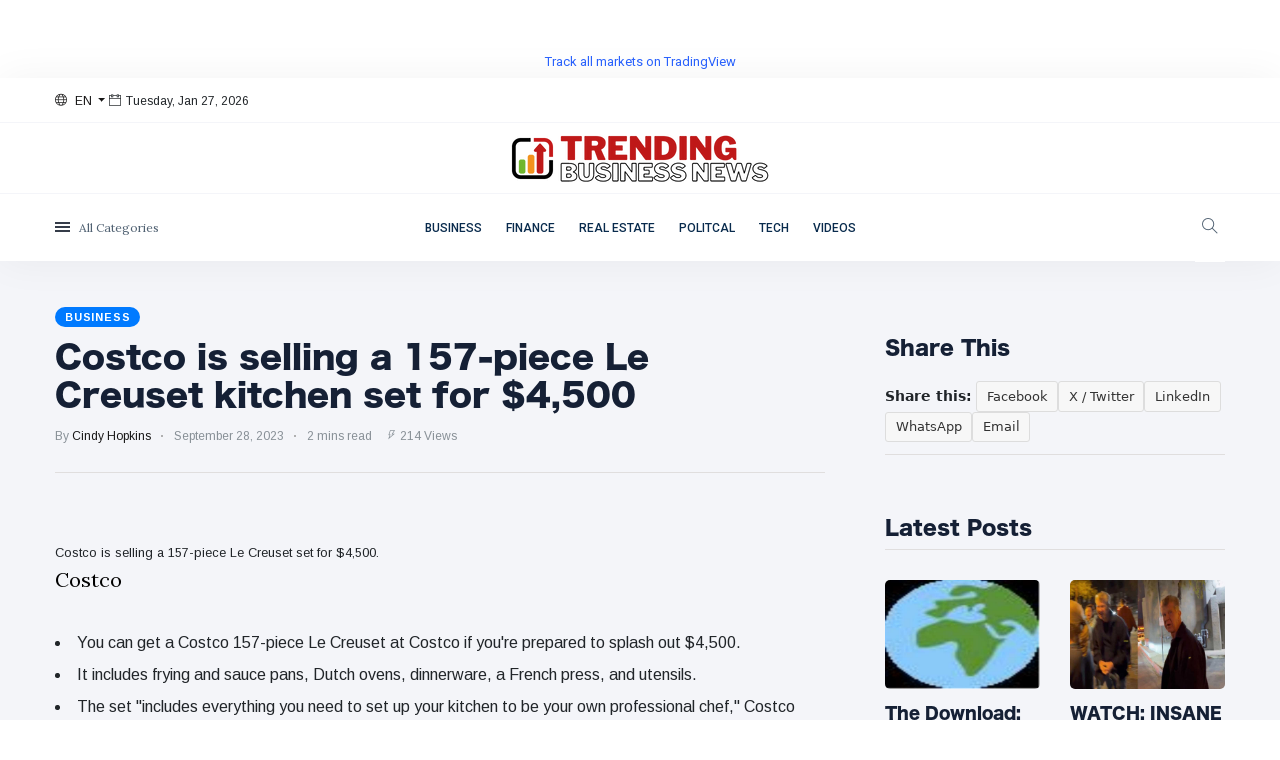

--- FILE ---
content_type: text/html; charset=utf-8
request_url: https://trendinginbusiness.business/business/costco-is-selling-a-157piece-le-creuset-kitchen-set-for-4500
body_size: 45735
content:


<!DOCTYPE html>
<html class="no-js" lang="en">

<head>
    <!-- TradingView Widget BEGIN -->
<div class="tradingview-widget-container">
  <div class="tradingview-widget-container__widget"></div>
  <div class="tradingview-widget-copyright"><a href="https://www.tradingview.com/" rel="noopener nofollow" target="_blank"><span class="blue-text">Track all markets on TradingView</span></a></div>
  <script type="0a0e27d49fb346ce2048af07-text/javascript" src="https://s3.tradingview.com/external-embedding/embed-widget-ticker-tape.js" async>
  {
  "symbols": [
    {
      "proName": "FOREXCOM:SPXUSD",
      "title": "S&P 500 Index"
    },
    {
      "proName": "FOREXCOM:NSXUSD",
      "title": "US 100 Cash CFD"
    },
    {
      "proName": "FX_IDC:EURUSD",
      "title": "EUR to USD"
    },
    {
      "proName": "BITSTAMP:BTCUSD",
      "title": "Bitcoin"
    },
    {
      "proName": "BITSTAMP:ETHUSD",
      "title": "Ethereum"
    }
  ],
  "showSymbolLogo": true,
  "isTransparent": false,
  "displayMode": "adaptive",
  "colorTheme": "light",
  "locale": "en"
}
  </script>
</div>
<!-- TradingView Widget END -->
    <meta charset="utf-8">
    <meta http-equiv="x-ua-compatible" content="ie=edge">
    <title>Costco is selling a 157-piece Le Creuset kitchen set for</title> 
    <script type="application/ld+json"> 
 { 
"@context": "https://schema.org", 
"@type": "Article", 
"headline": "Costco is selling a 157-piece Le Creuset kitchen set for $4,500",
"image": [ 
"http://trendinginbusiness.business/images/blog/thumbnails/202309/img_28090652461.jpg",
"http://trendinginbusiness.business/images/blog/thumbnails/202309/img_28090652462.jpg",
"http://trendinginbusiness.business/images/blog/thumbnails/202309/img_28090652463.jpg" 
 ], 
"datePublished": "2023-09-28T18:52:45+01:00", 
"dateModified": "2023-09-28T18:52:45+01:00", 
"author": [{ 
"@type": "Person", 
"name": "Cindy Hopkins"
}], 
"articleSection": [ 
"Costco",
"Le Creuset fans can splash out on a massive 157-piece set at Costco, if they're prepared to spend $4,499.99.",
"The set is exclusively available at Costco, featuring items including stoneware, frying pans, Dutch ovens, and utensils.",
"Despite the hefty price tag, the retailer's description of the set makes it sound like it was designed with home cooks in mind, rather than bistro kitchens.",
"'The ultimate cookware set from Le Creuset includes everything you need to set up your kitchen to be your own professional chef,' the description says.",
"The set includes three Dutch ovens of different sizes, various other oven-proof baking and roasting dishes, six assorted frying and saucepans, two stockpots, a whistling kettle, and a French press.",
"Costco",
"The set also contains prep and mixing bowls, ramekins, two cookbooks, and a number of utensils including spatulas, ladles, wooden spoons, and measuring cups.",
"And it's not just for in the kitchen: It also includes various wine-related items and a 32-piece dining set consisting of soup bowls, pasta bowls, salad plates, and dinner plates, as well as eight mugs, all in Le Creuset's signature shade of red.",
"Costco",
"The 157 total count includes the lids of various pots, pans, and dishes.",
"Though $4,499.99 is a hefty investment to make in kitchen- and dinnerware, it offers substantial discounts compared to paying for the items individually. On Le Creuset's website, the 7.25-quart round Dutch oven costs $460, the five-quart oval Dutch oven costs $400, the nine-quart stainless steel stockpot with colander insert costs $430, and the square skillet grill costs $225.",
"Some of the items included cost much less though, though, like the pie bird, which sells for $16, the cookware cleaner, at $26, and the gravy boat, at $35. Many of the utensils retail for $30 each.",
"Costco says that shipping takes between one and two weeks and customers will have to sign for the delivery. The set will be delivered on a pallet using a lift gate truck and the listing suggests that the customer gets to keep the pallet.",
"Costco",
"The set has no reviews on Costco's website.",
"Costco also sells a Le Creuset nine-piece stainless steel cookware set for $499.99 and a nine-piece non-stick cookware set for $399.99. Shoppers can also snap up an All-Clad 21-piece stainless steel cookware set for $1,399.99.",
"Other unexpected items Costco sells include one-ounce bars of 24-karat gold, which company execs say sell out within hours."
], 
"url": "https://trendinginbusiness.business/business/costco-is-selling-a-157piece-le-creuset-kitchen-set-for-4500"
} 
</script> 

    <meta name="viewport" content="width=device-width, initial-scale=1">
    <meta name="description" content="The set, which is exclusive to Costco, includes frying and sauce pans, Dutch ovens, dinnerware, a French press, and utensils." />
    <meta name="keywords" content="" />
    <meta name="author" content="Trending Business News" />

    <meta property="og:url" content="https://trendinginbusiness.business/business/costco-is-selling-a-157piece-le-creuset-kitchen-set-for-4500"/> 
    <meta property="og:type" content="Website"/> 
    <meta property="og:title" content="Costco is selling a 157-piece Le Creuset kitchen set for"/> 
    <meta property="og:image" content="https://trendinginbusiness.business/images/blog/thumbnails/202309/img_2809065245.jpg"/> 
    <meta property="og:site_name" content="Trending Business News"/> 
    <meta property="og:description" content="The set, which is exclusive to Costco, includes frying and sauce pans, Dutch ovens, dinnerware, a French press, and utensils."/> 
    <meta name="twitter:card" content="summary" />
        
    <!-- Favicon -->
    <link rel="icon" href="https://trendinginbusiness.business/images/Trending Buisness (50 × 50 px).png" type="image/png" /> 
    <!-- UltraNews CSS  -->
    
    <link rel="stylesheet" href="../assets/css/style_new.css">
    
    <link rel="stylesheet" href="https://trendinginbusiness.business/assets/css/widgets1.css">
    <link rel="stylesheet" href="https://trendinginbusiness.business/assets/css/color.css">
    <link rel="stylesheet" href="https://trendinginbusiness.business/assets/css/responsive.css">
    <style>
        #divPost a:link{ color:blue; }
        #divPost a:hover{ color:red; }
        #divPost a:visited { color: blue; }
        #divPost a:active { color: blue; }
        #divPost video { width: 100%; }
        #divPost img { height: auto; }
        figcaption {
             font-size: 0.8em;
            }
    </style>
    <style>.video-container {position: relative;padding-bottom: 56.25%;padding-top: 1px; height: 0; overflow: hidden;} .video-container iframe, .video-container object, .video-container embed {position: absolute;top: 0;LEFT: 0;width: 100%;height: 100%;}</style>
    

</head>

<body class="category archive js">
    
    <script type="0a0e27d49fb346ce2048af07-text/javascript">
(function() {
  function initShareBar() {
    // === 1. Inject CSS for the share bar ===
    var css = ""
      + ".dws-share-bar {"
      + "  display: inline-flex;"
      + "  flex-wrap: wrap;"
      + "  align-items: center;"
      + "  gap: 0.35rem;"
      + "  font-family: system-ui, -apple-system, BlinkMacSystemFont, 'Segoe UI', sans-serif;"
      + "  font-size: 14px;"
      + "  margin: 0.75rem 0 0.75rem 0;"
      + "}"
      + ".dws-share-label {"
      + "  font-weight: 600;"
      + "  margin-right: 0.25rem;"
      + "}"
      + ".dws-share-btn {"
      + "  border: 1px solid #ddd;"
      + "  background: #f7f7f7;"
      + "  padding: 0.3rem 0.6rem;"
      + "  border-radius: 3px;"
      + "  cursor: pointer;"
      + "  font-size: 13px;"
      + "  text-decoration: none;"
      + "  color: #333;"
      + "  transition: background 0.15s ease, transform 0.1s ease;"
      + "}"
      + ".dws-share-btn:hover {"
      + "  background: #eee;"
      + "  transform: translateY(-1px);"
      + "}";

    var styleEl = document.createElement("style");
    styleEl.type = "text/css";
    styleEl.appendChild(document.createTextNode(css));
    document.head.appendChild(styleEl);

    // === 2. Build the share bar HTML using the current page title + URL ===
    var shareTitle = document.title || "";
    var shareUrl   = window.location.href || "";

    var encodedUrl   = encodeURIComponent(shareUrl);
    var encodedTitle = encodeURIComponent(shareTitle);

    var barHtml = ""
      + "<div class='dws-share-bar'>"
      + "  <span class='dws-share-label'>Share this:</span>"
      // Facebook
      + "  <a class='dws-share-btn dws-share-facebook'"
      + "     href='https://www.facebook.com/sharer/sharer.php?u=" + encodedUrl + "'"
      + "     target='_blank' rel='noopener noreferrer'>Facebook</a>"
      // X / Twitter
      + "  <a class='dws-share-btn dws-share-twitter'"
      + "     href='https://twitter.com/intent/tweet?url=" + encodedUrl + "&text=" + encodedTitle + "'"
      + "     target='_blank' rel='noopener noreferrer'>X / Twitter</a>"
      // LinkedIn
      + "  <a class='dws-share-btn dws-share-linkedin'"
      + "     href='https://www.linkedin.com/shareArticle?mini=true&url=" + encodedUrl + "&title=" + encodedTitle + "'"
      + "     target='_blank' rel='noopener noreferrer'>LinkedIn</a>"
      // WhatsApp
      + "  <a class='dws-share-btn dws-share-whatsapp'"
      + "     href='https://api.whatsapp.com/send?text=" + encodedTitle + "%20" + encodedUrl + "'"
      + "     target='_blank' rel='noopener noreferrer'>WhatsApp</a>"
      // Email
      + "  <a class='dws-share-btn dws-share-email'"
      + "     href='mailto:?subject=" + encodedTitle + "&body=" + encodedUrl + "'>"
      + "     Email</a>"
      + "</div>";

    var wrapper = document.createElement("div");
    wrapper.innerHTML = barHtml;
    var shareBar = wrapper.firstElementChild;

    // === 3. Try to insert directly under the "Share This" heading ===
    var shareHeading = null;
    var candidates = document.querySelectorAll("h1,h2,h3,h4,h5,.widget-title");

    for (var i = 0; i < candidates.length; i++) {
      if (!candidates[i].textContent) continue;
      if (candidates[i].textContent.trim() === "Share This") {
        shareHeading = candidates[i];
        break;
      }
    }

    if (shareHeading && shareHeading.parentNode) {
      // Insert right after the "Share This" heading
      shareHeading.parentNode.insertBefore(shareBar, shareHeading.nextSibling);
    } else {
      // Fallback: append near the main content / body
      var target =
        document.querySelector(".entry-content") ||
        document.querySelector("article") ||
        document.querySelector(".post") ||
        document.querySelector(".blog-post") ||
        document.querySelector(".content") ||
        document.body;

      target.appendChild(shareBar);
    }
  }

  // === 4. Run now *or* on DOM ready, whichever applies ===
  if (document.readyState === "loading") {
    document.addEventListener("DOMContentLoaded", initShareBar);
  } else {
    // DOM is already ready, just run it
    initShareBar();
  }
})();
</script>


    <div class="scroll-progress primary-bg"></div>
    <!-- Preloader Start -->
   
    <div class="main-wrap">
        <!--Offcanvas sidebar-->
        <aside id="sidebar-wrapper" class="custom-scrollbar offcanvas-sidebar">
            <button class="off-canvas-close"><i class="ti-close"></i></button>
            <div class="sidebar-inner">
                <!--Categories-->
                <div class="sidebar-widget widget_categories mb-30">
                    <div class="widget-header position-relative mb-20">
                        <h5 class="widget-title mt-5">Categories</h5>
                    </div>
                    <div class="post-block-list post-module-1 post-module-5">
                        <ul>
                           <li class="cat-item cat-item-2"><a href="../business">Business</a> (3932)</li><li class="cat-item cat-item-2"><a href="../finance">Finance</a> (1570)</li><li class="cat-item cat-item-2"><a href="../real-estate">Real Estate</a> (3567)</li><li class="cat-item cat-item-2"><a href="../politcal">Politcal</a> (4078)</li><li class="cat-item cat-item-2"><a href="../technology">Technology</a> (3955)</li>
                        </ul>
                    </div>
                </div>
                <div class="sidebar-widget widget-latest-posts mb-30">
                    <div class="widget-header position-relative mb-30">
                        <h5 class="widget-title mt-5 mb-30">Latest Posts</h5>
                    </div>
                    <div class="post-block-list post-module-1 post-module-5">
                        <ul class="list-post">
                            <li class="mb-30"> <div class="d-flex"> <div class="post-thumb d-flex mr-15 border-radius-5 img-hover-scale"> <a class="color-white" href="../technology/the-download-openais-plans-for-science-and-chatbot-age-verification"> <img src="https://trendinginbusiness.business/images/blog/thumbnails/202601/recentuploads/img_2801010228.jpg" alt="The Download: OpenAI’s plans for science, and chatbot age verification"> </a> </div> <div class="post-content media-body"> <h6 class="post-title mb-10 text-limit-2-row"><a href="../technology/the-download-openais-plans-for-science-and-chatbot-age-verification">The Download: OpenAI’s plans for science, and chatbot age verification</a></h6> <div class="entry-meta meta-1 font-x-small color-grey"> <span class="post-on">January 27</span> <span class="hit-count has-dot">3 views</span> </div> </div> </div> </li> <li class="mb-30"> <div class="d-flex"> <div class="post-thumb d-flex mr-15 border-radius-5 img-hover-scale"> <a class="color-white" href="../politcal/watch-insane-arizona-democratic-party-official-exposed-as-local-realtor-after-harassing-young-women-for-taking-photo-with-ice-you-little-fcking-cnts-you-have-a-smelly-little-cnt"> <img src="https://trendinginbusiness.business/images/blog/thumbnails/202601/recentuploads/img_2801010219.jpg" alt="WATCH: INSANE Arizona Democratic Party Official EXPOSED as Local Realtor After Harassing Young Women for Taking Photo with ICE – “You Little F*cking C*nts… You Have a Smelly Little C*nt!”"> </a> </div> <div class="post-content media-body"> <h6 class="post-title mb-10 text-limit-2-row"><a href="../politcal/watch-insane-arizona-democratic-party-official-exposed-as-local-realtor-after-harassing-young-women-for-taking-photo-with-ice-you-little-fcking-cnts-you-have-a-smelly-little-cnt">WATCH: INSANE Arizona Democratic Party Official EXPOSED as Local Realtor After Harassing Young Women for Taking Photo with ICE – “You Little F*cking C*nts… You Have a Smelly Little C*nt!”</a></h6> <div class="entry-meta meta-1 font-x-small color-grey"> <span class="post-on">January 27</span> <span class="hit-count has-dot">2 views</span> </div> </div> </div> </li> <li class="mb-30"> <div class="d-flex"> <div class="post-thumb d-flex mr-15 border-radius-5 img-hover-scale"> <a class="color-white" href="../real-estate/mortgage-rates-steady-ahead-of-fed-meeting-as-eyes-turn-to-spring-housing-market"> <img src="https://trendinginbusiness.business/images/blog/thumbnails/202601/recentuploads/img_2801125708.jpg" alt="Mortgage rates steady ahead of Fed meeting as eyes turn to spring housing market"> </a> </div> <div class="post-content media-body"> <h6 class="post-title mb-10 text-limit-2-row"><a href="../real-estate/mortgage-rates-steady-ahead-of-fed-meeting-as-eyes-turn-to-spring-housing-market">Mortgage rates steady ahead of Fed meeting as eyes turn to spring housing market</a></h6> <div class="entry-meta meta-1 font-x-small color-grey"> <span class="post-on">January 27</span> <span class="hit-count has-dot">3 views</span> </div> </div> </div> </li> <li class="mb-30"> <div class="d-flex"> <div class="post-thumb d-flex mr-15 border-radius-5 img-hover-scale"> <a class="color-white" href="../finance/the-hidden-relationship-risk-of-being-a-twoincome-household"> <img src="https://trendinginbusiness.business/images/blog/thumbnails/202601/recentuploads/img_2801125658.jpg" alt="The Hidden Relationship Risk of Being a Two-Income Household"> </a> </div> <div class="post-content media-body"> <h6 class="post-title mb-10 text-limit-2-row"><a href="../finance/the-hidden-relationship-risk-of-being-a-twoincome-household">The Hidden Relationship Risk of Being a Two-Income Household</a></h6> <div class="entry-meta meta-1 font-x-small color-grey"> <span class="post-on">January 27</span> <span class="hit-count has-dot">3 views</span> </div> </div> </div> </li> <li class="mb-30"> <div class="d-flex"> <div class="post-thumb d-flex mr-15 border-radius-5 img-hover-scale"> <a class="color-white" href="../business/antisnoring-innovators-secure-148m-nihr-funding-to-tackle-sleep-apnoea-at-its-source"> <img src="https://trendinginbusiness.business/images/blog/thumbnails/202601/recentuploads/img_2801125655.jpg" alt="Anti-snoring innovators secure £1.48m NIHR funding to tackle sleep apnoea at its source"> </a> </div> <div class="post-content media-body"> <h6 class="post-title mb-10 text-limit-2-row"><a href="../business/antisnoring-innovators-secure-148m-nihr-funding-to-tackle-sleep-apnoea-at-its-source">Anti-snoring innovators secure £1.48m NIHR funding to tackle sleep apnoea at its source</a></h6> <div class="entry-meta meta-1 font-x-small color-grey"> <span class="post-on">January 27</span> <span class="hit-count has-dot">3 views</span> </div> </div> </div> </li> 
                        </ul>
                    </div>
                </div>
                <div class="sidebar-widget widget-ads mb-30">
                     
                </div>
            </div>
        </aside>
        <!-- Main Wrap Start -->
        <header class="main-header header-style-1">
            <div id="divTop" class="top-bar pt-10 pb-10 background-white d-none d-md-block">
                <div class="container">
                    <div class="row">
                        <div class="col-6">
                            <div class="language d-inline-block font-small">
                                <div id="langMenuDropdow" class="dropdown-menu dropdown-menu-left" aria-labelledby="langMenu">
                                   
                                    <a class="dropdown-item" href="#">English</a>
                                  
                                </div>
                                <a class="dropdown-toggle" href="#" role="button" id="langMenu" data-toggle="dropdown" aria-haspopup="true" aria-expanded="false">
                                    <i class="ti-world mr-5"></i>
                                    <span>EN</span>
                                </a>
                            </div>
                            <span class="font-small"><i class="ti-calendar mr-5"></i>Tuesday, Jan 27, 2026</span>
                        </div>
                        <div class="col-6 text-right">
                            <ul class="header-social-network d-inline-block list-inline">
                                 
                               
                            </ul>                           
                        </div>
                    </div>
                </div>
            </div>
            <!--End top bar-->
            <div class="header-logo background-white text-center pt-10 pb-10 d-none d-lg-block">
                <div class="container">
                    <div class="row">
                        <div class="col-12">
                            <a href="https://trendinginbusiness.business">
                                <img class="logo-img d-inline" src="https://trendinginbusiness.business/images/trendingin business (2).png" alt="Trending Business News">
                            </a>
                        </div>
                    </div>
                </div>
            </div>
            <!--End logo-->
            <div class="header-bottom header-sticky background-white text-center" style="height:auto;">
                <div class="mobile_menu d-lg-none d-block"></div>
                <div class="container">
                    <div class="row">
                        <div class="col-12">
                            <div class="off-canvas-toggle-cover">
                                <div class="off-canvas-toggle hidden d-inline-block ml-15" id="off-canvas-toggle">
                                    <span></span>
                                    <p class="font-small d-none d-md-inline">All Categories</p>
                                </div>
                            </div>
                            <div class="logo-tablet d-md-inline d-lg-none d-none">
                                <a href="https://trendinginbusiness.business">
                                    <img class="logo-img d-inline" src="https://trendinginbusiness.business/images/trendingin business (2).png" alt="Trending Business News">
                                </a>
                            </div>
                            <div class="logo-mobile d-inline d-md-none">
                                <a href="https://trendinginbusiness.business">
                                    <img class="logo-img d-inline" src="https://trendinginbusiness.business/images/trendingin business (2).png" alt="Trending Business News">
                                </a>
                            </div>
                            <!-- Main-menu -->
                            <div class="main-nav text-center d-none d-lg-block">
                                <nav>
                                    <ul id="navigation" class="main-menu">                                       
                                     
                                         <li> <a href="../ListPosts.aspx?mid=1" >Business</a></li><li> <a href="../ListPosts.aspx?mid=2" >Finance</a></li><li> <a href="../ListPosts.aspx?mid=3" >Real Estate</a></li><li> <a href="../ListPosts.aspx?mid=4" >Politcal</a></li><li> <a href="../ListPosts.aspx?mid=6" >Tech</a></li><li><a href="../VideosList.aspx?mid=5">Videos</a></li></li>

                                                                             
                                    
                                    </ul>
                                </nav>
                            </div>
                            <!-- Search -->
                            <div class="search-button">
                                <button class="search-icon"><i class="ti-search"></i></button>
                                <span class="search-close float-right font-small"><i class="ti-close mr-5"></i>CLOSE</span>
                            </div>
                           
                        </div>
                    </div>
                </div>
            </div>
        </header>
        <main class="position-relative background12">

             <script type="0a0e27d49fb346ce2048af07-text/javascript">
    function button_click(objTextBox,objBtnID)
    {
        if(window.event.keyCode==13)
        {
            //alert('hi');           
            document.getElementById(objBtnID).click();
        }
    }
    </script>

             <form method="post" action="./costco-is-selling-a-157piece-le-creuset-kitchen-set-for-4500" id="form1">
<div class="aspNetHidden">
<input type="hidden" name="__VIEWSTATE" id="__VIEWSTATE" value="nSW3PROQyZeE69/Rtui8HeG6S2nw9g1gEgjKw/AsxUqUJG2Mk4uNKW1C5I/p7eRAVifSjz48U//diEmIYOflmmEzOjOUXtj7/dcIsUihCjto8t5ExIlPo6KfOCDwtL0MCk1SU5BJkpuykTsV7XSjjoAPREk3pQbVFyHHetqH4aePj8f/QuK7eYZd8phjDoSxLYcYxZmTvyCMTOEMJI0FoIlrClFMQ0lWscKseZnVyEI4Pucixo/1VkIApka9WPK32CxCeFSSSmhxpXNqdbhAO9EK/0HwN/JglIKt6yLBhbLEeV996cNpI2lPXj65sXlLGnPlAeL99fizQtoJutw9/GC7L865wu8SiTCVuHyhV79ZdeuI/iQH/Hcs1Lm/Oi149LsUP747O5Vn8cYe2OPC/7Pdl1FZqrmlmgKAuoKc0H6c3DYEFyff6SnJ+IFnkHLvg8aHjvoUBSZuAMQu74Wn05tJBe+yNmEwbsFpyCJyn08M/Pdojdx+VsykaNN4IagBXGP24E3N+yze4NCbTBIHDeLIwfli/DRYTpUz/JwOZAMOx8hCHjWVwLAcF6FQsTOsMya2gu24nxndiyDNt67IvosUbWERPdjqjymN94GHppWikQGfijOhPgIpDhRKy/4N+8kq5eZuuzVCwyLndijnfsTt126ACDo66Aqt7FkkIzaf06bSidnYfahcYjNUD4b0ukUD5485dB45eSaW2XE5+p/FULd3K6NwajFpJ7ckt0mXdae7I7UGvDilP0GhoMdhUn9mQlqtTnMTJeGs1NjP9UxMoaz3PfKrqEYrxEGU9W1iVx0NrQFNqw/E/[base64]/iowYDH6Fe1GIipYJWV7upmYNRXH5FkYcmpi4rQhIQ0vNR5q/TZICnsYnCvMANMWs+x55E+2yQYIsSDt7rLgHmJIhQ2CXzSwwmqPXMsJZMPCQXOFUSfxHncH9CHL3xRkTfATDAJr2nOV2zJvt/89ONDNrprLX5xOlXogsXb1+Sf7rYfHkcAdfeZcHfYAXtVEmF9DK9BouYtPW7h9DYfjg8YeUe5OFK4FrVk86TSHnqMU7GmCBJEh/xXV1NWAVCZwNnOB/GM1PeI6H8Mh9uAYuY8ldVBy95iG2iP3cmDJX4MBzrsUqLRUexlmdkY7XQVenVfEbQErCbWr2NSblMqvpbwanzGVnUChx8u5PNdBdBtjsffb6VQyhF2sToc0svoC8y9ik1loJWn8vArUkPdOSpvFHDj/qdHRefbvffF/QQS49wT9FmziWaiVv3IrOSkQnZV9V1WS+ZdJaMPiCNGTt3rtM6B88Vx8S+ce5ct6GeWuWQxjAJgwiQ04IG1pMexKps3p8/o/[base64]/b6aysV07708VIut7Q/MVmLtNrACtjZRB05QADx5/xmzcWRGt9tTtW56r2MQrzE9/dAWB/agLC0pJrDsEGHzcrkElKLSV5i/wIPTkdgaLRgdXudfQ6gJRIF2/u+KTqd+OiuhFDjJFKUv7h1LkZRQjWFOYpXoKL3fgeLFK12xVmdZ9kVyJynz8v9yeaxGI2YFwDf3pKSSgnaHLQwuAsRO+SxB6EXUByRsMme+fpX79Aq/yt0ulyaQLXNZ5nikAVhm7pD6lM5CyzjUu8NfWyz8fLMb5tuaRJfc/82FiA7IopHBMuWZFEztDHpYYXqO7gBlyoPB5TXDjOYSWeCuS4747KGOvwrUkXq/tcProrVT0eikXgCbzQ2MC+EHHC+irAKfSG4/zNk26nzWfpgalqoHK5PjxpU16CKLo37PgL6kGvspptojxPc7sPTE3e2i0CqV7i7R9xUWkntrD7LGXLXb8S7Is9xrmxCOaOqNOzlibYZygE9k2qKoAX2Nq2CEN2vSDIrO2fz1cGwlFkq+8FkygIDJOFNp62auPI/BJ30XX3+5aETUcx6Vkt1oU6pc4pY182c7utRllACr1v36ikhNV3uVlHTOdESLNMVJg0AJuzhXEgpVEYrH8EBhtKP3kXWSSKcjvqxAeXq4l8+zuDfIaiOqPlr0tim7i7A9bxI1QNGX5MG44Kszg+gtobmPZooR0G1jszrvBPFn7y8zs25mzreMcsqFK4YukHio/z1H0H6KDDaIIISrUdx/k+DsSivdDL99+kuf7/CI9RuQVQz2dNdETCYZ6abw6YBF7bXsT2ne3eDce7RfkA7Y12P89nNs/Hxkz1BOi5bJlvsMLyYL5D+fF3irvypDxnBJsGUNNNFPfHfoe+2OOh15gyB4FhP0zk6ngY/TkfGetHXTeLqjFJWOGyJHXO8m6rksgpvI+ootVwISonGaMt/RbCJyH+fE5TbtgC37J7DcSZWgfHvAs25V+VmzNaM8oWOV0Ue8QDjTY0fxVjr93Zgls27w1FeHJc6vYFRURHcY27n0YSDcZkHBxhVAVe99dXyCRiyRpIF74pyfItYD/eYf7ooGWPUxTJSyfY77GyfY0Pmb/uuZpR7LgcBO3U0teQA4H1fnsWoJdRE3jTi/yWj7a1vi3MqU/jY3p2eig6UtJaaQUsRo0jm6HmHnMazKGsD/Qvpw3DqeVqIFkvSlCuREplRLPcDJZksoNMDGoZTsBPC5aQHpPYkP5ht3Avey/fopp7Sbl94a3eHCuhAUI7FSt54+K+szyTgUsL0CUfYjlbyEWW/n/0NotM3tU+O+1HK03IBtge3BWDhhrgR7aovjb+41J/e/1u/crwo+c4RA73AF4gQ8tocot0A3pYVGsnq1wXWP16xQFMI2sqD835/1IGLVC8xaoWaSIar3KUYUzJmgrui1xLN+1SwsDZOZGPIZii5uj586tJwFkJ8SDZqTp0BIJ1P/mzN3Ij8oLGQEI+vMrjwjlffIb+GfMLIQL89rzBuOaQ54NNQBKkZ76lQ0ieF9jaaEfd4oTxWWMbVylFsFOU/RKBLaChFKmn5RqTrJtHTF2ER6EwZFn7yl0mYAA1DrUovmcodu6jqotBcisdgQWPbkaqq1CU5XGeh++zq1Yfi3NXut6/NnGxjHUrIIBLQ3vPoYGyerQT5vaBblBdoigIuVZkoYfKy4HIeR4Xl83nIHbrhR5VvviS/3wRNslWDs56B2AkzXZO7YO9lcLXPIBfUUoC92MrpDNEd5ykRYOC6i+yci1i9XC3AQe/ngC4323eveLAo8m7Lf3ikAX0W0JAxL4exNTHLFsJoFYA6A1FpsQWwMD9NiNOEnVByhfPCK/nyyPKueeskmh16/m4HWYmlEZvTbRHO71pE9ID8Ck1dzikrL6zRXEUaDhJnFVJCWEpI5vTm16KVInyQXgpGiTTuMfxW33XFcW3NiSdJao5U0Fu3l4LKyecduPBk15+qsyG1AuXzOCpK/O86sDO/DIaBpqL/UAE63JaYylf3lUQsk0Juzs12PX5zEAXKFE54OSEkVNNJwlu5NhmD8W62/qAnGpmNZsmIYjT37VemZKOsS3VcGF2Tr8Y5fmRADpi6wxdJlguRVtppNfNE+OLzAwmNj+UqOPjmvSfKU5UEt/Lz38If5HY+ZiaRu7uV0AmC+ggZYso50T3A/ok0Wtw9rJiuf+LaQFV7KPEcX37eifcIqo2HcHCNETq7xwb4Fk69t+9uufDxWU/7nwhOlZKpTcD2dSnDTulxtFEHcdtp8VcyBtjNTJfYdjEvF27mOoDAKQ+pw+6KNv6AT9pE2NvwgiQXHl8thS3gkYcIP0KODDZLd+aZSjqGEig2DMNEqf/2gdgc9B5842ai8CIAym5vRbwWRM0S43RbmQ+tsPQPiBb6jOHD8dv32YOh4Vd+FygzJyj3GRVxKiHE4mSMo6gQl98YANA8DKDVlXFsBHhfJcXCBxe4Gnx09hThb2wuy8zcrJq+2ZRSif9J/VPlq8HXHqopCQ9HXOyTZBfwkcYpvnaUflGj2laz7/y/1kNLwj48ykWvcSwbk28G0zN3JLhjooOlo2gx6+SzcPZoKxhviNeszoo0DtiFQgL+30gdXq0S8+1S5SADeblQkVQUEF+RK83bt0S+QuDplqWAGuhLo4yDbuMz5mDYvvp2CBc3ui3HqVwKmQ1TVr59vGNnVV8xaxg5p0C+5j5E7E1fTENr25Ol11s0BjBK686T/pJgYxlF+8Nr7AjCBs6RYqKfHs/whOxLinltk3q8cqpspIZLmkSZHh3MlWjnptLlItG4kI5BM3mjT8wJ0tQ063H55BkyZ4Paazsnt2ytqeBNjOTJxOlpzWkTzW1Av/K/FYSKcd6AgccCjcDTXHoJmQkV+/8teieGW358vFzKZbf4dMUxhHMk2are1IcAr21ws12iBnINLSp2+p0vsn9PDS0avMzwIryNWGxocLOZzQJ4oDuVcaMmvDHnvaVUh/P5ogBgFl/1eD4iTUdteb1Q2EMDsxe9YVD7QAO6OSB0WHPdSfk57dMJYeK2vbG6UyA/jeMS7dSUk0I0iqGCu+9aEjsFonzS5FMo4vVa2NDgUGrD/uE8DHhFLlcdcq4+LQGd+78xCfFNwbau0N9bAOorGzcT5GiO5S9BNci5QFe+w8HX5HXp9lYAFQGKy+muhN+n6VPjUb1SOSY4zkH9gQosf+XiLQwRMjG1DGWreenLowYBDHHfNQK02IgOye9VmRlN0rKeSBF4cS/[base64]/kqWRM867cKNzhFAEHRENREbLwb0Ucm2tL/0BSWwjeIrqO9adoKZdQvOwk+klGmDEsMzTC2Wtn3speBzz1yFWrvRjL48HEWOeoWx/oBicQl7xKnJs8P9gfK3go8nDB6MsvRvFn4WgLHEmsRwzIB7B8B/tDsOc3losh3PwDSe0/Inh2h8hUgJPKxlVKmlU0ssyPwUEG7xo0b75eN0I2v4qtcVqfbssKdsVM5zTCugKgnVhjufODM777rob7Swe/LsGMQX1X15+cjb+es2bGY0aNITdfXJErvmHZxgngd8VYJ+gtINZvk0M6xw98zWMAPF+iVaPEGGZmvvIhkQsqCctkuqGbx5eyUTEDubia7hauyth9maLPYKumX5xlGpYF207sdOLkZhNp1xUlxRI1ZBZdOM9MKmQDdZvRXCC641VtcWiBbzg0dn4hPROH+Ga5rA/yCe1snRtqSX6ckWy/Ym7T4RTFd88tqVUezJH/H8SOXXUbeeDDbV5KhBhSiTRlHhcvbdXNsdChsnPdFGgW4gMoK3nlb8sae4HG9ZW5IvJeff56RK/rQeAWJ9XK2rFcmfQNKtUV7K03xRT415k8HRNpGbONP+y6vJb0tK+QirrQejM+9oM3b1Cue0CBAj/EWNXeNGtZYsC00kOLPiusZOd7uksw+HGkRY4Y8ZugzdfyT3NcTh9B9zxN59fACLycs7FzOpXw/lPHOdXs+dE+CymG+B3arUrIgj+rG1HWjiN9j5WwtY5gakuXqSAU+trnSz9LzLLewBWbTCQPEnIRboHfyqpxRO5zeGg0A5OZ60zI+FfwI7Q4rNPMYCcorjXuE5AA+ip1Pi5f5Qi00TdMp8ZW7d6HyuwL6kd7jh5f4Vd/V7laQJU7gwN5v3rpaJGNqCYrTunlCd8M1/1Wd+1Hvnog3T+g4Yyya8tZ1OJhEDN0EZao/6d58ADy1muFHZs7kntTlw+8vRMysOHQtotjAEXB1qiLtIlwk329h7hFBLVgH/Op5oVXGyom+lGkdfiSJOTNHg9CyoRlgI/KQkp7eVAUY6Fb6WgzNYBwOc4nR6Bwdxv/hQotGW3ErpIRuFrwV+zvwjj5blABYCUiINQpGXXBSRzREArHh9ilPjJo0UyZxkfzeTFeL4/uIr6/YgSBlG2QGPESYPGZG+t6N5owbfKB89qCLSVH3RPDPwrwMdC2kp6bS5+Dqq4P9enlSOMy3Pk5AOnTEk+LWoPs/gL7kE2HEMtquH0yj0c/mZq2SEWBA505t/2N6hZHxEAUwImvc7dPCIO2hcHSSVMABXNZZeeqPsR60u9IPKoRuT/[base64]/1iIvif8Cb1w467zpLu7ibRi/41UfUoJtWxeh4Zn7vwbWkvXV/jIBALOX1rLzrKbfHjDq3F9qesy/Co2lYNtArllyyMoQc5bhlYcbMbXJ6Fw34WH5bVXqAuaKonAk3t5sq8sZUsKMoc5tkvCjAal+iBiYsgHisVd3AsWy4y9TkWiASrclEsjWj7K8MRj5N1rstGlkpmJ0erOywTsSgL7sQQ8F5IfidkXbv+3oLXgC5xi8JhN6qc62LeSPUPFQxi+N1p/1duX1ycLkbYgCQ7Lxhy1MS+Cgi5FhjkwH3mLGFWj99lbfJuhnuQbGbWzSWNpGhejirF+gvr0YTqn3w7pE9tpHlf/JJ868kQrTDWhuoEAG8C/m3SeHU0DqJduZjgo34yAxiXkPvQnYFxtgrzZRKpLl9+/qa+TJ1nsa48zDAU51ISEeFrETOWXtfH9lVj89CYmDtg1jjnAwLNOPg/fIxZ5DdCxJymLZj0BbPVms+hiPQNfrTC6P4ed4L44fGssgW1A6hhv+80DS7gKqqpr7QeKjebKA3erPjNNRcsrHwQNYb6EitmD+VldgE89JADmd/zCqoULbtciBckhbCpAY7OpM/5Xc/CYdQ4+uhVMvW+KR/ZmSdWrRC/UnfOLtiCN82JMDklFuJFPdwRTOklTeycJlxtLdMmzGHyuCRfrTa6odJ06ndJIQS565J35zSM9jhSsFjGgA9m79ZCXkCP+/w8msQYu7LK+xPzjP5CaPV1eluMBjQjCYdn27iw6MwitzDreAk8it1mf3u7XIfPj7Yk14d8k0U02w6x8U7tpzwKADJqqPSaUCs7DBWMZVIxze5F8LtsDo/VfWmflfYu1XXcdB6sRw3TdT1vGfD8aTsy308ZxJjFuL3yuTgwoD5T66dpUL05YeTqRo/Xe2y7oPK9hItoUq0elcsxloZ9JbOuAMq5EHHPGq+OnnjhNa1WMfzKmrOZxVyvNacXKL9lnIxsQioTh0/y4pRMsnGFTmjXTyOfv6u/jTLsQY8SPBL0ksAhPNgBFeVWAqaPR5ppxwvjB10tLddoP6y0aSx8PAbbvmEi8TYD3xAvAPQzXUPFUAPqTL0MZ9M0J2Ua2HJSQdXkeQXTcTh30P1UefawUu26QJN+HPJVhtR4gvOxR1RIk7pjH8Dkd2HDSJ+0B4dFy1rtQ1VHMJxrMRY4aZ73/s+SnydJwugMtVfYgpt9muczewPEDXtVD21BNNzberBAmr+uE1kYnZdGnjO/Jf7yzPHnV4TjjOL6sN3hL8HDngTX/nYyVbU9hfvN787Z5CNpmcMIx+RgiBmrF4l/N/iExatnTyNFHIr87FJI5AkFJkA5GwcXYHJwYxiL94424xzDvfRZ88NRyr6M2tPJ0dQV38XvupYb4BA4h9JlonEoN2NjHaEBtODM5Y1zFoaDYPWotmuCm1ClasQ+frxBoZdJci9YpeAfcBUXb0VNYU5vM8G+eItqrSOQviq8K/91sQuq5m/YNWOKwq0Uyx19dmqCSGswZ/pjdNyGGKHg+W9h/XMpwLx6QwDAdBHP7q/WXBfI1n9GU+aDpRAVKcrIYQW4251uhvS5GehH2EMX4s6hiCjNx5ZNAZfLOF3VK5rVboI427ZhUsrkW/pwOJ843mCFGb17qcOtV9//Sn3cLM1NoWa15JBBLMGTg1fKExfbOV4OSfH+HPQbYl++YfPcDWSUn2X+Y0GhclLlgqs0PWlfvfZ1gueqDV/[base64]/FLnV6s+kkqkl9QiTsk7TgI9YvrKA/[base64]/ny7+51We271WsG/TRSf8rY5Nli/cg3r/s4Gszv0Ri5CLI1Q4/Kwtr601u381NseMFVM4XlU83BfBK1v/OlF5B5RBw6RqT0ejH6aSnZrxxqmyl8g9hgxtJyq+dhrZ9N6arSgQWtevB68/DMWV1lWww5GlFNsqVkpEKd8rmw9qof3HQyEiV27+ludnNq/YSrVpkTrZvHp4ULJ+VJPY+fcQv/FKMa0dPmOJiZOLYrKJFYabhwjHeScaVxAUyoXakm9G/G0Sh+Ef351t4JWjS2HTfDb3FaSWAuJ+53l6lB9ckf6/HvZ2yYw8vprnOx2g257DmCiTlZ1hCm9Itz/5EdtLWaAGynm/DdeH5iLmGVcxJU2Bv6BskWc8MXEGPoCPEbeazIwuNugliD83F904PVDG68tdwOYkSKmLm79jxrFe0PcS3KjPQP+Y7jNGsItDPbhcSMkEX/zjxYfjShAm/BD+9Uq8hD/4AhuWuRfiHP0xjb7rNgVED5d9CkRP2XO/gUi9k5opnyGD6c1AoDcS5Old/U62jmJzQDQjJtuaOtjlbYUzw7c5EBaKDVXDG0FQlj8XbDPTOdjnY9hsMYsBufLsBZvAzcenc9/ZxmKGiq4Lpz07S/bflg2C2qKsCQLiYPLUWoSHrJ6oQIUiD9wEJxXQBZlzQ+Vp8XXU9oqt3L2mEOY8xM+XL8Nph3VzGpDnn8HSRe+EnGfOElLEmTOOwvlWzOJKpGP1N2za37RLecRm6iGsKNRts+i17g/BVoV4LzPgNDapMbEomV0i0EsQAvEx2SR7Dx7w30S2cj0Se/Iv9g0GU20MOI1XnrxSp6xFPZ34GQ3MKajbaF+tb5izdgWbqI6hhpQo/[base64]/8nrmJM9FRfGnMHvWE56V5rnsdXyuOb7dDm4ldm478VF4StHW/5ZOMnYelT162vqFmHzb1vRVs5eren2OPRX4meR4fNsvMACi9EaXoF59vSA18eOhhRrD8qbhxH5ZA6Jd/Bj3lC5GLGTamIn2HY49ghTdjO9WatnWhXa4Z2x/nfAmMbod7NhrcpBBffESPhL4n7g9oSxBpjwaHzrS4XSZTIamCPOheQZ9u1mPxT5kfgpzDR4SzGRhFUYl3I6xya7MiDoK1jyKG79IUqp+Qm/kP4bVcO0xCli3WjmmoRIrBE/Fr1cKUDW16WkG7evmojIvJmhXVV8UX5T0lSvXBiPOJYuoolvw3W1tUNVd4s8i1PhZTHk75SfC90b3fgjke3S26lwMIjy6elBmnmDaku8lGFTnKltxsSppLRhj377nIJvGZf+x1d8SvdLp7V3vrBfyn+TMu0M68+GMaTYE776C2z4rxs/[base64]/0iW3uI97TR+MIbgQQT2BAtr1dWjYuwvCP3t9P/JV3gQmc8R64kAqzs3YZQXI2VqoN4zb1QFs4xI1jeC/LhWpk9GAMIiOyd0zA0jXE7Q1xGyTB1TQXv14baI30fOZ1hqZ2OO7QbsmFun/VNsgGUDgdvlnh+6pV6Xf0dzblaZkAf3YGV9G7K2h0WZJyxe8oFRc5BV8fxTc19v4btiF915dKmalFx4f1FydlGCYAwXYvDpaKdxhBZ4rZAE7YhqGWtDQ5H0ix2iVB839yPESZ2ko4w7y3ZmL5oTTT1v6xt7ht3tezQIhRgnLuT1yvj0XJw9nXj7bupUW98/dChqx+tCd9UEFQtq1rfufibWEum0raCuyTlkViTXHhSnzoecUFqsWjKhh1kpYVAVrV96Q+EOMP11ZlcmsFdmKeTDcSRud7IAAm6DUCmKf5GqzB6ayL+PHEliKbpTRUik49uhVZeENGo/SstsL8d9/WatPBb9zGj8ivqrpReX6RtdeFUftli7SYHWTdYKkXNQe14eb8OuXdGtz9GhMa/AlBY3vGorVnjtUjK8yXZE8fduNrQBjTo5eKjsM+ttGT7j0z/PreRi6VBtDrO0eOUFahjnsWnIs5hgj8MN9vEOcOFWUsml5GmqhasPu+XLsl3Sc/rn+hwJNeHSTspAgg59CbaH6ZNud4XqK0p6to3BT1rWsYTcT/u1aygsnKYPxRNi4p/e857nyqMulfbJ7IxvT1qg0/Mm/JhOA2aZGI5hAN0y3RH6K6OBxuNJWOHYr7d9SrerX0ASLoavhipGspFIhcuwv6vGucEVfCBeYRbZtyl3sY1+xpouRRsw/8C7xwldrDf5SZrHlWhqxOHb4iIkL15GInD3Ii29+khG7+KcN0YSIMASkElb02E+k+671HnPLpB3ifzSFUxTAH6eVcH5nIOfO23oH74rTs+GsEgyJZ0+DluUJh7Op2yaAX7bhXBg1aa6OSjkOBUyKPDm4lSoKNMum+wGTI/p8/hNk03H1Aye5d9/TR5oO4EEDoDgGfMtHx3NcmaitgJcyZW8RnfUK/o1b0dzbK5M4ra8a4ZV0MY/[base64]/mj4PSPOucASUjSOWH+xJxznTMODaby+MUxa/eFCoFGYx6wKopjPaw5X6k0t8J3WFs0wRH/yI/dc+TV4BMNFQVyQIxEH/6BElmh+dOHRFWRE3fSQ+Ng1tNzGozqK1p68Z5mREp1iaJs4zsA61p/SyYSXv3yncGA7ispPWBdFLxtTJ8jjYMCXl+M+uakfUPJcF0JeX6bjTbnkJXYrpYLt3FL5y/E6daOiOpFK+oFUzAkzoaWucTfMWQqrmA83B7ldglmOyPxywLCWkLwkJRU61tvukRMnwL2/ft0pbqILLLhJzdrp6vQkjnuTvyO71qERAfyK28qveKHKVEDtNxwjQWxMUL1poMgorGR80Ms5oToF8PbzrxI4h9bS1iCX8RN1n2RUcJuVzFsSMKFLfMOsQEFM45V03zpHLGK4SBH2/0cVbVf8JlktqkOIRFucizXdfyJZQrDapMDMLhMt/2AzVEP0qUBIBPjMc7V6GhKFE4BWykpBP4n6Rll0VPRw66VbFDBNvjX5IJB5d4tZV01A1beHJr1JMvGY3jOJUr91bGlkLjx++fdLF+278j9hb/vU3fvqLuEfLDdgTa+0vXgsISRkuTsBFUv+BDXav63cve4/8T0gGpWlnd2I39GdFwXL1JFiR8BzBCKiO1OgviTbfnFWDw3ckiOpJHO6WvdS1Ez3islPYy4MUNIw0vNK7W6Oko5L3nHKDG6wf75js/THW9jtI7pqRnaOm+QcpluFmuYDWTdFQ/7BgVy9JRpliEjUpDtOIFDatfATVBs2P8bgfGdJ449sC/LMZ25/rU/w4sEuzu0yfApHciuLFlsOCguBbHSdQsExI0AnTghANQxK3F0nfDu+9DNkXngr+B6dLX6VUPIi2lQSu+nVlljx/[base64]/fBcW9DeCR9cy/5zh+ajIqtA/8iYvoK+WUdU8YUA9X8K+pDQ3EeYS9pO1NqA41g4wkAiV0KY1hnGAiozonnB33UvaI3nlQoLnpNnGUTTXFtCTfArP0n+dBA15cZB7caNGltdYIutr+5wazK6vwvOUza0NqEm0YCbqmVtopBpvojUuV9/u2kC6oiYyPyspwmADDbSBIokVUpUsCerGD0tTZQTzvbkujjjuZZNnplfSU80H6CSPoXo0vAFiufSKbIiXpSYlzD76wMkHYckc1GvfXrunu3QKFSViCg4oDj1iTcwlIwTjaWnYCXpBg8DSUhEiwWRDLIrlfNKxZMnIVdRzlsfkI7PgyduCx9rjefwMcKy/r0p/YwV9ubilcSDE6Za7LC0Xp1HoM4ONjlWGT3iO8okpscTjGjlJEBgvCBKqon58q9Zlv/Lc9MXDklm8hvae8OB0UkG7v8IUbfmhRb0UXX86sRQytNdT0PQF6g5cWLcUVWEEDS+m0U3UnF8GnYaHhOmUbwVia4vEQuLUE/werFy1JnrI3wgZUYulbFbXYQceFykOCqt9/pGakofio6SuWz3ZJ/dekf72e4cNGF6Zznm5o4YL1ZoWN522xnyXQEp8Uya+zUJe2+7u4nmXPjpWhTdw1LeGUZ1/Iu75zh62AGAf7msZIPRlFPNwtR7TY4+we0PBsLBvaJzuDXx4zx0uMTlEy96R8v/sLzpf+olWKv3kXJRkqvPk88RAvctGmlIH103MNJTBGBUoiLjHCgAdRl/ow3CzTyi/DEvtYMYLL1W3AV703yh9s3Z0HnvVRrxjXon8t6HLvD1/tzsIyVpWEowtsVgUowl2D8KPgyZVOVOl/8RQChlZaymnpY8xJPG253pzdV39xvk6JN6dWjabirEnywBTwsG1oRzHQft66LMXecfx4vEd1rHtj0nHoHHndKL5JkwjzV9J5eRdXF0OCaMGOkX4OPm5ld1Taj4+b4akJxGwGrudt+MRiOnO89b6e/yI3o5tpv6V4zjFF4mY1XoJ05J8RCfO/L5yvP/sr7U4oa3LT/wPM9Ip2wRndSDtLrzFbpskAQnhngGMiFXCgW0jK9/Aic8z7yIVovJDphb2g5mXfgwbw+1+EWrDqDAkMtbJ3cbh4Lo+rn2TS/FshcJgzuiNGtnVoT0yqfr8f/a6zSxJBdFzJNt6yAmGni3BvnFSJ04vTGPXc+2o2vhMR9PmCrFpXptaaZiacX5gpC1nRtbpkMi/zBhiBz/okzH7NvsLZX9XPLiCwSwFE1DLbYKTABpyhcwsfXEgoJNpjA+jLCgfpG3DEL4abHbXnf6enhovYWoJpTW/6+DXc5hh5wOFs1oN/nFCkvgd1Sr07HUs0yJSlv/0XvFoPv04488KKaFGBEh4bsoqglXqYzEqYWDvnMcDN4SCzrl2HRvEdzER48u+5GbgHwNv3dF+dm5wHfcr/gm8FEqo0qB6wCadOtFUDkvymE4BZArEPuFV92wQY6Une1toZ8RSt0yjA9dcR+515HNC8TPf9ioDmaTYjwFmoC3fSdW/t20Q8YTlE2TRbKAKXGDLK2g/nAMJBHhXF/fmvD6EDX0lYQHK9oHecQFRtwaUkxPaTjFGOnGXfNAVmmFNYbzZYiBHb92imlfCj5uKVmCmCrhkyHHc1loeHE7kE6vLm/9fXWr0LsYhEV+Grr1aLMup6qcTSfsR2XhgSqxnJ7OXjpJ0bJvvx0DtheBtj1a8VUX4XmcFpi8So3egEH5cV5gv/3gJhqpod0YEcUUtn5khGQLybDc6FF9DqfkJxx1URxfJcdHdeiDfJT260/rgbyKGlI70rHwSi6wQ5Ia6js0I6stmgVdPn0+HMeN8pp3iidrHyEClqABllkyVz8cIdpokUaNvynSlseFhanXZDH0rXb87Yh82e+rkcP58/S4v6H88XY1Ya39K/AY1H5G03qFzeZg5lMXSBcMwrtll1eMLHWW4vmqyxbuamg33aiz7dwlxH7Jz8gPg82cVJ5VSQxLw0qCTPAF0iyoZrHOFsTrmc9vdcMu5Dd0JNm8T6XNSUlZYUFz/ZpY68FjYx4olzBBnl30PRhYwzD0G01psRK/pbK8U/l6dtb0R3tFnOfsHNHhz4vjk0WOUeF6CIdc/MVSy8fWTtIvqGzO0vx+CNfa0sNRpHHng6M9aaRB20m7uLqOnPIYvYZ3ebU5MJLlyDQ1F3tXxQ3cTXsXZQT4J7AugUf4/jcxsm+8fLkxssriTotq3/b43O0VvOCTNtsTmDbXJPkqWOsTqobCCf6jagKrTVXJy0ZQMWUHkcwsgCzoOWbx2BNJ2u+QAPYvO22BlV/5Y4wKcS5Mnx3MzfoViEpDhQUh4JCM92/hzMPUgi8ZQ2+jOo1C6UBqcmfB7P3CH68X9bsAZNFWC33UzsoAhsJ9J6nnbB4V3mAnHMoza8jBd9pTx0dZ6BEVHfUl5Ue3xwIYGz5XSA2hk8eD4Bp6xyc78QRVPgQOeBVequjj/SMm/MN7lXRowXUcOAWXLQXvHoSu5cD65WF0s2xgGbPKcWIkaHJoxD9KqKHN2X8LKX5mP/4X+tt3vLsCBpP21JkJK/N5KafPw8Me/OhmDpB2zhZSfRtPswFHETms/WlecIosnl2H21LvGg/nbgRHag4QQ0ieV4pgK/nBu355x5LrFYwMelcxGfgxwSWFC+pvzWQLzSeNGnkjoGnRAUDbmuRO30p/RTQ1A2nE+UhgezEQ80DuPzFYkIsLIC0oZ331P6qjxBwVXJVEF//u3e6+uwvseYTiS6IDBDwQIqt0wObS5ZgrCoGNnA5TSvFx2Fa5hgxO7FGRR9IZJWKpRa8SgldFzxrAfBgJszeVJqu9fNCsvYyry8/bu4wBALcQMXwL+LlGmEIP8XezqD58c/[base64]/[base64]/+hurPjz0hcED8eNZFwfD2D4q8WLMAzZphxcVwqBcSyfqvCQKxFUSXCR0MR914RnwRW3vz1NOp4sUPRdpxkaPJmH9V+dRBBnFn8eLbef5JTX+ZYDePvbjVW26Uq2AlDKnOKqTwZqQUp98hP97QJKC5KpmgFFhoGPsYEy0yAUIdEQoCaE06AmVYFHBzdt/UuITdhnNVGWNe8p/9nIdDNlNuR4uAGCoSKCtvA6XZl3hTnLSAeR4ouGjAkeVO5/H8n/5tZqLgfMNkYNZV2Uo/kyE+uMktTU6TsTsKoxrgypZB7TbdtZIBeoLGkZcJet/JGOevWEdn4aEDPu5Q2Qs3WdJA8PGLYJPGHZsb2GDOfEMGxiz6Uyv5QWCjGShub5mSZ0NNqsL6Fk9ISK/[base64]/NtN/p78COju9peuhMRTCdE8B9jeEThOyFEFYeVXxYTvzrN8izv3rlmx7kAewtBRFmOGkJfmxWP/UQ9WAFp9T1kZPe50q+HO9KXhmgljQqVdPt2UTGNYMzXgVAJkJkeougCCU/[base64]/ARUk8H7UKraWGCXUtCSP8EHLkO0ijmFZYf+dq0G9hb3l/41ZHHVazsaO0nM6MMVp1GFEtACsbPOabPKpmw568gUE5gbPAgJNfolX6XuuYiWKfdVHu43GI8QP7UTkBfeYjNB3Th3L/0gf8ScegTDR1sAzPuAqYJBgKobB45kMnK+qtGr7Bv5ysS/jh7R3pUqMqD+kKjUa48lpIMHb3e+I5i1M5K8Pm60yMyRXp0SFqTh6kxqEeEmcGxlTK0WMytAKr3sZ+Oyu8F9VL/ifJeQItkEFzSMM0Zg2U1vw/bg6Cp+I3ogaefACDwPycAveDSLGf9kfwE+I/[base64]/h2Bktzf60ylunKr5h8G0xSxyIVf/H7FceD1HlbkJz5rAs36KpCQXIHdFfba3VPRZSf+1Y4YjxwOQioi/x+DthoqE2CeWyzNj3znDjeuJ05xgS2Yn4o5O/nGuZcAzmv+wxRe4r2ge5QFFSNz29ovtopLrYB0qJ4DWFLFe9oqL0FVSV0T/lUnuQUEiL8OIMAE43FkWGKwrqm52gh4+ifAgfT5xtkBwE4duLCjLVKxEdleB4qqpng924bLdqmo5ZIkGkIDPkhFpqFIbdvxKBGC28fcgVVVX19myhrWW/xrgtu6xF3CyU4oXuC3yEWOSDeOC0LS60w9A2O0YZ1FsyEupCTgRxj4foxSKrVAZg+AmIBOhBH76cYzlLu8CkcOk0AnWn+ikuEryK+n1DnFPmJCWpTfbyZD68Px7BHWxZBBIMoQkrxfeyKcqw6qACkP2qTJS9ixuZm/s+sYjhHr9sHX1Mm1zcDrlr+8PnDDkltDC8wZCNoGoalwvLsYJCsqQ1UrLUUBTDf5OOnQJaszzmFaCh8dNZ25p/Cw+q53c6+SxaYFxjIvoJG7UlZZIyD7EPCV3jqL33Dpy3gAdoCntEwh185+NT4kohqTA0wT6mPglklPIIK1ZwRYj6SkkcLnPMsGNwT0Dag4lSBBc+n+ZRnokdTPmYUssru8J27LRFY7apZezfOiuf0TJIjsbzeX/JTbIgAnRbfO6a3jEQQEIOPiGm1xliKhOsR4cefabf/J5OMdroqsRh/22bG3h27KwAZol/itS1Vyyj5caawmb3uad+AnrnrVwZhWAltzaLl771sZU6mM2cTfKkcFyb6X7eNH8/[base64]/BXOsdYKf+8XF9VymUkSF3gi6U7OEokUwqejX3xWaywe8oYC7bWPftEdDfbWn5zK2BRTrP+U5Vw0+njk2XSA5OV3o5wVXAungJus6qCBv7+CteNuTWsE9BzI/q6CJiac7HgYHluzPZ7VQ7Pp1vD5VSZMlR6DvxFXe4qZ+jCm2LNT3usSg4NX46WoCx0xaAHM8S8vafZYshIism7GSv7RkCN/2lLXL+pQLKnmiCDb2VyqwylqUhnfUrkwCUy8Fr+p3sMyiXdz+Sn/GLpxrFzZGl78xH6ZtpFkT50eKuuE7xCmqWGW6AfyJhgZEslHb4LAVOUwZb70ZbGy6qSBulU6PaRcRxZAu3OEJi0JeTQcvyCrNc71SrWzRAX2tWwcKBGW5R+ofyyjGy57rjR0TcuwcdViD/RtrPzCYTq331lfMY2nOn5ue2HaADuBbOsefFIz8i4QlSS3oLDfNANOHpWbTZ3LRpIf3yJQCbwNfuk4T7KyWXrBCV022Qxq87aUz+TgPD6vVsrphpjNyhV6sotW77GgaAFmXVNl2FqjBqUMBus90aUb15bn9pqJ9AVlhE/quiA80CKin17hGvPUDaVIxAsHjUZYEi2s2zgrGHHuBUoJkhbxKoouFl88dPiTaV62DTcgEFcKjoI6fmaMLnwlaJwTkOTTFMoCnGIYmdTQRBA+kBbqs8otU1EksY3BbbbZVhtpa14ZrL2DGgOz0XkCi36OvX02/h88R4MdxEg83x56ARuWIBhQzO1JEsmw3SR7cs02H51kjoAjogjU+ZR1BatLWyO7xbI69fL+GwmWnSvlP5k1tWd7VeB7MPHVICXguRJwDc1u2/FQbaDJdjie2B/Rx0SwpwZLFrxa5bxx4ZnIbs5MfgTvvTdPuiXU5m7ram+ucXCb6HPt2miNT0CDYzWQvhoK+/pIRMuXyPufiiEo0Z22XsYSmcrWSp/uisl0++sBsa9ny2BvyKOTmHp3TwDvcxSBWe+EZfWVnbpl9UfFFvgupKBsjiMr/SIhSFpVcFij0qxsC9k2TaNwH/avNuMtaKzYTj4x/sqH8pq9K31XGK7gioL/YwUpCJp339mxcN5RUGhSszrZOasm45b6fMPL4Ji0eJggTGP6vYa9KUiG6nSLWDon6UL5mrEFAyPXxcjLjxOZa2i7A5JWMT0V8B2cDGwmWz+R15IZTCuGGNKI0G7E2eirjKGnQypGzAZRGMmobKBEd7VK/Djc13xVvktZDMGBGOeM+AoVJBiwRIwC8v2/9gZf7Ynu1XW0bT3s4yuHBq6IEJg3pYS+THm/[base64]/QQrL5Pg24V5Pdtdb/[base64]/cmOicccpQG7g32PbWowXA0TNM8lirwu3hCb74iWypbTxaEw4xrhqd4+M/8CqoD7xNwzi1Pli07xo2Pc3JuNrom3r0FMVrFz8X2mXtV1i1jK9StOcm3BVRVqs8W5ZurFDc6tHve9CZ/[base64]/P9rQ5bvsyBeObs68yyleDepIxi3KbKYnr6pZhta6yeO0X1piFKDZKZUZqZsDJO0fw+YLWvbE9nmfwLby/IAG+wT7+7UqCrL0ehs4j9HHCNWdxf6cD1oSHEsqxJeKvs2xGJLa4du2tiLd9iXcwYhmC3HjkD78sB/2T3BW9QVPnAaXVLdpwlos6IZSUVTwrVh2aO/Y34qmM9JjfKUQ1JARPm2Fbo8m0BXH8cdh013sPSmx0hFRxa0aZyww9IWcRwxTic51rbIa+nKmEDF3NZLXDV+QXIiCF2n4AF0yLh7mVA1vPtgg3WBzGNRYSJwO9f/+TvvxgSa7nWAx/A8OVhz0NzNaqMpcJK+k4J2yP1fxmf1gz1ULrifjrE/ykHg89p2kg+ixbybtFWQKhukM7MRmTuLIHFjRqbUgj4ljnGV2YDKB5fNWgYcaKSuG4ZEz3EEIUExuPGsb8ro09cmGAhSfD6Q69BZBUvuYcPoVrtTbTlYWdL2pF74wq/HYZ53Pc3Zjzp96H3QvEeV7cnypq2OLqTap4OJNPbBaxT7zmNGE6F7vgL64oHeP60ExdRZ8JMUeb4hVmEvgbRUtVi4AabmWGdVvjljnyqQfZ9KoaefBiMCLE1SD+9Q07rbG345M2D+Oi1d2KKHqnPsiSUPAS1ZlqkFWgzYIbMg5y2ffn5qWgjlBEVya8Jo0g3Fil8/T5qzWwu3lstvMxcxNrP1b90ysxKKOb41UR46w8lwHI54304YyCfTtfpGaqPhohMIH1e269yJxwpRy8NGW6DhmuEUENqO+mfAaq0zSvQyMR7Q+8Hk1MLEsvy9Wg/dzILF8ojWot6dx9DIhCjGIdNng1h4qGy6uTh7kg2h3hqnjGdJW89eFr2L+GGw+Rtj6415DNi5ztf0drQ8Owu2ANP6LCyIELci+PUlEY7Akm0rqDrvGuoTXboPZu0cSoThLpm0CWoKhF4VAscSThPwBc7Zc+rIyJx6khiel6Oe/[base64]/6SQpKahZCGRqBKF/hAL4HWLWWTzM6yWFEkVWCxvMKupYvu2VXYyH8L5rcZOgCGf8/eSe4geDfACJjYPdWOosViZ1z/1D3tNX+/p8Sez8BHoEV3QHlS0uODDzepjOE1Aq18q+NsFZS5+k/8Dpl3T+QfBKwVBMX3C+00cz9+AeBLBK1vIW/IaGB66WoWqCIN4x+JpJSHlAicXDnywS6QElGQoD+xev9p7WHKjJXgAPzDx8JBTPziFEzoQNaRyhk38ItrM+FvbGaWTkVe1I5u265gSPTb/hLk7n0Ca6bRm51OWGHqgZQR3j2876YcqZcR0fT7J+WRo9rUoBAeNiPRIEpCohb7oscCbqZIOIdgbdufJGcRQJcpRie9z0LW7QhwNpWJx6F2lZ3iOql6F7tCqMflyEW8a8JAWLA/[base64]/Z/f/UBs7Q0T5h9FRHFST72wcrBi6Db+Oeug+zlrZ6Bp7AQ88I+PmntZ3YAvpaXhhJmJOU+soaIHFxBeeZEEJ5I9n19m2JJACCfJJdXCPTmOcefeT7AHYgcgZYG4iBBER2tljM8IkwgHJW5KYr+pzWKxz5BZ+koA6gX9gPAo0lmtKXRCIpq/bIw7sxNsvnj1WJQXOXI/JDGApT02VHTf+RoDTxn+/upUGqKpU+jEF9RJtOk1W4tGaDNZYQQRil3l6/BcmAhCFMUHlAYU/XOqXa4sST4Nx/wqlkmetQ/HT0+CGgTDPkSVoZo8j5PDJfz2tOaygzR8zuhSBCkxiw4ZV+rwB1KfGSBDNcd4h6B+dFhwGYfA2fMmFm+Woj8Mim+tqzDdZ2mGb3EZjtP/KemMWblSomNfh3YQlZb0/udeKGRxQw5CqIbrZaFs35r0JOupxc04MoUaBBRRUVAZV2xHYEFgfIAfyim+t4zQTVw++n/9j5Kw2EpdF0mlLYi+BmUnqvlV/[base64]/w5vZSFD82s+1bWq38S0WgjVKZQP782wHBbDKVBYLQ8APwa5q+EwN1xEVr+At2dyHyJv6OUeE4B6hPAkwbzFJNBq6YlzYPOUD/FxHNpKAR9qEgBuDFb+KfinjQFv1NqK7RyXM8ruwAIvZNfiYFuYAJ5Wnf2EFgqZ1vq5seQ6qrONUulImfO0xeEjZs3jnqDC/1Gm2stsN/UHdGLB5xkFp+2p3D+1atPzC8MC64aN8+9hafGajdzgQHwuvjv/rAh92P2GEDWSeOiaztyi22p6TUu7oiAc83SHn8RYBbBR/o6YmB3LPrUqLXcgvZc3MChTXTKDJe4xXMFoslwep+Fg2tyGP73sVcET8gi0HKoI/tezfgFhKkJ9TYbC1iC/Vq6Wllc9QXzD2tD4YQHM9mm5r/Iqrm/ODHqCWySt+HgtF24J1TY5y4f7/gz4HzfeHfYUNDgPNQ5/ZIohOJD5jeegORhGiQ4u1qnOSxFxrh3fO4Q3YDg6Or29iESuA2gVY5P9KZJWCeOMDaBmK33OByMpmQ/I19n+ocRo3eqzYdxzpJMF9FfAKTg+koDjlCyZmoCEFIf+7KYUZUsCdbnqo/[base64]/uFr7oZAolo8zz6Lr9/4c5apvpXfdejPWLO/ZtBWYIz89CpGRE1JD9Ec+cjyz2hxFsSGBr4lCId7b7FaaXAq1cGw/C8OZF54gDHaucoE6l16z9u8fMYZs5We4xnulXAdBzQdsQALBztJzqNCC9Hhqdm8qHrwwkDbZxQEu6dJDjmbb8waVFwg/[base64]/6G7oilNJXfjaQNOh3fCUcyXK4+6B4LfDXvNsjF41NMfHH00NDZc1QMuZHcysi8lC+/x2DVNnm/HCgem5IYwjQOYVpz61O118PDfmS5LqnrNFH93/alQM/oQq8fEz2iBtDQTy0svrCOUJP180lFd//gdUX1vWDuY0JEaceU5U8p4B2yHUlCq05SAIcKqhw9N/jEamQitQ9mXL7ycYe6hBtJuQjGBH+mAnzMlnLRhlqscSluK2ask4oV6BAPkzfCVYxaMC+fyPFGpyz9l/ZvQG98f9tJn8Emvxnsr/IRhXJhXSVpIxoxS5HJxVZ74GJ/aGWcMdho4RgAPuTeJEQZX5v+RsIo4nShBXOVLui1DcfQ4ae6wWrgi/E6EMtKoQiiDE1DljnNMrj2b5u1KRqcu3J6bU2vYTrMYMS+OQE5bppgcJZyXjOYLRsMNhaRDHCjYk2xso/+w6ncV/a0Ge3fDc5BsHa3cdzYHq2EXs8bW99EH6FWhe9W7We5uEIb3n9FCefTwMD+b9PKzq/D9mP2Ar6saWDViKi47K0h1AzF/Ldy8Q36/iXQ53/ocipsE4+tpFoSS7FnQieTpITOCeuqdeO57mG5bPm/GspiwenquZ84t0k5DzJHFRZKr9jIuZrKwwWMylLDLPi/Rxb/AXNsQgBcSiHwbEm9KCcdC71krwWZ655KyZQ0lNCViv2+XAEwlncsTLqE1m/b3c2laTRueNc+NhbLVKFe5H6ms2Kq2YMagXG01LQQKACOAn/HZCm95M48iaek/2boLlR0fXftUKbrxmi7MQNoOaaKkvimz7a9coX0EQnZhHSjMO2xCCpv9JXk0MBdAIXzOT+jCOsobiXsjjxyIH/eTOypGPDQwNXWTcNlVNFQKF47gDc+eu4YPk7HFvZEZyY2hoxwPj6vKZTa5ZY5dGQ1lm1LDhOyjKzbxS/d/EMyCksjO3T7BPINmjYzMU0X4SPXIHNzTy/R6xiPPLAfPkl+GDqLorkunilPuOo2njNsvfdxZf8r40BdWpbBUICTkfIeSwt0p0qfWryeDnu0Nxwns2RyT0xQfMAh5I1kZsP6KRYjKtNY5zmCUzJv7CgYCNxctk6CpASirm9zPHtxY2wd+ssy/8+2UerKRblmvnV/BbAqFvJLZAGNl0UbuA6wPIp5vmDaUMQxCjhyreN5BTuphgqwUVnIah2MARhCwTZn2HOayzafReGaYjm+JtQs+lBHXG3T8t1bB72cKR1fH+QongLYnVC7MNGkE/C06MMwkOayYpG/[base64]/OPOSzMJRloFrR9VPtQ0GGGyzInHkPHeIneH4bGi1WjJ0JQDMUpsOOeB0aWoJHBUgYwBIlCYkeUsl8ZEFncOQe+lgkmFUPFryZ0MSWnLf1zuDSnfcYo9eiDHekA1OinVhk09qzktmvaTNAsDtehO/sLCY1HrpZNL7JoXVHsFLqW/XQqWrsSdKi4vhfGpCDV/e27IOkF9BGr4r66LPvC4ev15VaXFZMo9oT7B9eE08jOlAjr+MRtYvTjJCTJ1TT3uqx5aOXRHx0oPswbMBhrtqchtKpmMd/dI4S9fx0zHJuXnakFCTgYI5ce4pdz6Am6a/nfkp1HYXGyqQCBSI0vsqsqo94Ktpyrq+8oGkww5hrkDlsqGSoE5rmh4+Q43xxsd9k/w6f+BWJk2dckr6tpqZuwaxIOWERprCg4LZMaEy9bQfvjuXLf+Xd7Cr38ylq+Ppx8HF1vx5Smqah7q7wpVPO+sTAKcadxUjTj4Y57C/vLdXV4b0xzxgz01eD+2Kp6pEAjiw3tDD4YLWaYsR2hIAmeNlHRQQzDrJy9OcsSkQVn1fG7i9EiWluCjasPQhJZlDML0f4AqXJr8K5gllozgccT++33Go6siG/qGT2EloNZg0FxLEiVtpsYKar2crylE/h182I8iBXwkFzut1nM4bTgUUUe0090WKmPPmplXKa/Kbaplv+FsDeW/ekdx7RqEFcJIT7XH0i/[base64]/[base64]/+8bHxJ3eN0NvlGqQmSroDA9Fi1jdGx35UbywXbV4rNAkiVjSgQ+nT1MsAVq97HwLU+JkBdu9mvLrgUrb83XQZV49yjf1jp1mGNaFRfzIkv53AQDzY1ISNu0YV5+wJnMODjBlX61rVmDmiRE/fK8DjJyoKavFnClOr7WZqrrXXkwdJBZrVlVlz5ARODYGme/LijFs3/OhJPWW579asowH2KS+aGNDycjFGJa3QojVN2A2cnAi32kuPmW5LP9o47zE9DtyLjZHneKjf6MkPcvWuliLKjZN+OsM3xO1fcU8j8qbYczxwpcjE/nQcwD+HrujrfXUxS11V2ZyzD7jyY6r+rLpcdxkY0dSNvixfamhhrejbk54y7DdEyNoLjXHwv4d2ql2La7aFO3quyAazLg3MKJi8aMu+KUxGaNi/N8hBZx2l80ocml1YZQ/4+XixdHr3BFO9sUUm/ZfCoiymvRYMOBP5g0W5YfQhp3TnRa/odfuZn8qpkZ4BovMi3LpyCoP6/[base64]/6NIO80NQuMWzjLp5HXilpI7w4l/3v5Nmaq35HyCzKyoheMi6N8jaFxrONi0ubnLRnzxFxcxJmOOCJ+4VSoDC504YFlJ85BKT6GyC/14F4m6lHtzF2GCfJFK9tBCZpHFCT03Y0BLT0xKvy/mJo1CxzE1SwoXUEbpuZ3jYdx2xvfrgJelGThYRKHJfA2Qx8mG9iOC4kvBc8N4nd1TXLEg0jJLUdZWOOCdv6N4aVjdzrRs/4pjTTSlT5FFPq7w7bRjYUblS1+Z7XXzwgt3pS0b/K93cNjJMOdGcx1GVxPs8VGwX2n9uutfrSFDQspgOyrDXP/7DTYPsA6Uyi6vs/d3cuURX8Jw3dXS/AOgnkGOoPvkgC6dVU79oh00Pvl9EHs/3ppwbvI+OSglUcKBqXsVAAC/UpRprMtHB4NgEyfA1rS1bqx2tBMq0RvoHbZFIpzdd6ueJfB8DZ6HojLRpQT9KKpVoBvjA2u8TuYvTUpG2bjXgz3TYwP9HR1XsNelm7XWLZFHC1XsxweEdFh70piJM9hg25zq7/8a/+FCSr9sPAOcI0ozg2YXM2A8SJdQsAFgaNZ2+U38N5z1EA99IZ4nOevDvhP42DfMNfioRfA/jKie+/D+vHEcT44A7jxH1KpCGqFpkG3OYE1tMXoUhvrKdJRmvNWQ0mKmgo1OidXu51It7u5bP/aP+YyDrwu7Yxhng0Hbyxnc3mF/CR98ozgdGDVRHuuPjTlvI3NetxcQAeOC3sAlai7TPkDkbWS4VviI7U8RJjj4dBAYnF+nreGxyB61fPgG1N5q73jYIRdx5wpqK+0fC3HIMefb4ITEFcdeaHt+dLBXZFWVQ3TE3q6nsUyvDvLSLn5fZtYtAKlfHOq5SBIOtDaZ/E+Dp4ETU5z4iYFVrb0/u5SlRzpIDgQQ585ECMPm+fgoINfoXSl5lHj9L4O6TnwL3rdi2ouXXwCxrL7IYLtVKzF/2Qe8nDi4kNlJrveOjr6u3wGmk9uycefyEwbcAKHDyz+iNOhV+6mZCikTWlHuN7DE8CHqbi5g5kaVeqklrBY3zRJX0xRbcWoTbeUlTvy6CP8TuTHCUhfNfgbLYzP0UrORm/oEuGBv7DmoLzeBxYXh/cgyOLi+STkcmyiKg3t4QStsASam7yEJtYX9K57XOhFpvL1zROfxfZqCWZyuVw5aRQtJVVu6WmClpkiUDu4tuDFuMBZeglOUZb5d5qyLFyXOds45t706ZXctgmNzKJoNNA7l+17Ib762kRxOw2ocVcXWyCIwFphFacWJI/5guJ6+z2ISOidvXp8Xk7Dj28t6mQPBTgYgaSZghShg9F3AFovFtQv+WWDZBtbJBIsfq54J9qUl6XBAhZeMFNQr5YDUpM//MvFwMxhExK9ZA+CIHOgMg+7sHq4vDbCqe+lTjGeyi1rWY46tASukOTY83kaF09lkPJaLCaQpIdfgXUCkPY6Bic7gPlf08bNqwm4wKkFuepdAf/02FyIdLb8XwVEtA5TN75xDpPffbRH0vNRNLAcDcJ0/QXrE/DPrgTdT2KvJURZOkuAEX8OQjP6rXhti9rD90yYHOwu8ntx0pPZHry+cggS2HLWMrsIuI9x0kXmr9djjAUsEqkZo0PcsYayfelmZFEje4XVfg2pXAF7O1ZPENoacNo91wO5/7aMiTPgKEzlNOVO8iJOu4ymbYJsR8huctdgK7KBDa+8jOMm/67PpjPTU0pb/itXqU+X+ubQHVbzc661Q6fShrjJ/9rOIa4OSDgbS8V7iwKRfkXxOMzaBi8G6Zv6cpkos+Idz35wPK9tojqBCP3kTVGr6Zli9/BQrE3Y6SXKlHgbCvGOT5P0duVYKeO6FpQ7rjLgYy66YfxxE1IvJnwIVPH/QW5vNsCwfXUNavOWxp+Q3TG8GMj2R0eqfIxA3zCEpizimtJY7GZEoxtULZJXGXhoTsiFyBgc5RNbnKK/cQw/g/bOHnUpT7o8dSq01XvibJn4t1WDxsLMW75b7AkHCvN/0YN1Y5TL0NPEEVjgH2oBvo89DAILqXECy/3W8kaPv5SaQroruL8x4Yc6OuRKQBp6NqkX/lFc+3HgMyofwp8tMHKgbO9gxF7uFGEGDz67UB3hWqxPWO+CJW7MBOQH3EKOs2wrrlculSdg61HXTQHYnZBfDTEQPFh1rWRcF6GyfJUQ8g4Dn/4rYST3gnS1P/NJjYkG4V1yr9ZQMHeIFb18/pl/iwSE4YYXUK64uRYLTByiAEnO9hM36uctyX4n2Qb3kaYC+bs1SAAs6diZbz7xdqYDX8JwDmsRTOhqYu+0NClT37HpoOMAt/Of8OVIP2AXW5SToYc448tVuETzYflI5dpVNH9yV//FAJj1w2he53FamIsOBhrTSUktMAR0AyeTHxNe6iFhf993Zafppx+pwoPFgo7bugGYxylV5okXXfqvrOsDHKMGp0M1AzxgQMa4yedXh/[base64]/lIcSWA6b2Zt+EgK+McVm/1/j+XHmtQmgrjexvrjRLDJuvTeQRzFcnVuUy8pmhPDJfJIifoM2bhC7sgjasb3l/AmyTx8hN0/M4GovtB7T3MUKs8ZhhHduB3wGuVgXGRIX/+H84AhV1dpMBCmSnd5vj0XxNGdEO8Ymn+cUQ6RXpCZZttm9ZTMNg17kaJpMWg/f03TTvnf36y0jrC5P/GykAbd9m51JUoqwmkMa8YfJ9fML6yja/83q1qD7Lec9YyaAZWokzMRYegQnYWnv45hSuoVU9IfD5LM4JC1QbFMykKQbbRUbZfB0o8lDF/Xn2+CCwoah1sE01hwBLg112OQmLXjYBqmSI28U+0dP+/7lYPXtuXg4rB2U+GfCQwJ09Vu/QDNK2aqOiXmCrjLLQiP8H5JRJNz9ao3HbLFbOHQMqlXomOZ/FaP92riMlhQaoY1wq/HIGCSIHzTiVMu8i9FJEx2ULhxg4h4amDpaXwdhKowixIVjdNYuJ/mCtpmCAtP77IPrzlwZmU6seuv77U6q/Kwn04U1IEA+N0fWZf/uPoZbh+TeMcCF9KCl4cFQjCes6CtwR8YZIt+tcyT/fj+mRInm3R+7XNSnK06j7zH22OjkzgoJiNUKVgcclCDaAyewg56/ZYA9T4+KPQScy9Oc26xFNkgmnGc+DXHOrTgBsfXtPx3uVeCTiCqjhK4cvoKxz9/FYjHiLuAHn1u5k4C8VVrnd1EAzTWwLe6yOL29FBJaaITRAdR/XfliXI6DXG2Nnl+R+vIJHA/iKYvx68u/SiXTafbxhyFWqu41mxqdBBf+HSRoj+Lc9lv68qiALaZIT5Y1566Keq+2PD1w7KcRHYDvGZqsiLCXQWPZAWgF863Ia2TKS7+83r1Wgv4VQxubpwJVo/0Pd56C0rAZcen1/ct7FyCzyh1typdvKmaJO7JU0bxOFNBTV6gL8N/AnzdzWtOR7lKMTdaJRgFKC6wyvupUBSs7b8CAyWDMcz0Yf7K86rbUgMJ3flxuLK2mIKXCgR/qs/OE3QHZtP68chwodApXWFsxYu1Yu6GTe2TKulg/n45DhfacFEJvZeXr5m405VA7yjutdLtq0cGMqE6qTzYBz30WdPmn0pQdWkcdnFZG7pzkqtO5wZLj73L4OASMRXuBT73CJcIbevpmiSyRWpPMDt+b97bYtHyn6tQt12qcDH18A6DHpemp2zHjL+NTGcwiIzgnbF3brCM531C/8QwpWSa7HqNqzHbfLP6enwDeXYvjVFlfRsLrklvmwr6hQauvkyHBmv0EVD44NT78JwdrShV9qi+ob9Fo00xUfyKyF6N3LM563XCrWnZQqwMuvRQyYONVYlOKOKJigWsBmXPnM5gbAtbTZq3F4vwpd+nXnWLHthW4kT9QLa1f9FDtwpW6BP/4737+HFQM6X8NFSym8RMHWo5ebdWnV00L7ichn6auAlrfkvW6iKYf5GsdSPS4lXS3YVpnobcPBFh2JWuEMibLsmQilKWduvMqbDGtMC/hgjFczVNoX7FPAxodUtfMGoS5tB7iL/F1qxDqiQwEZ/i/Y1e9EXm2vzX00GSWYKXZnnSg+LwGsGeOvjAbchP/qAw8J58iwmsGLYa/tFzPz8Irvm0HLDPLThTvoD+Dvkpz3g1U6PsWFqsFZr3OrICGL4vLtu5D9ys8o3mkAQFvTxaQIRzUS95hHFCeV8w1Njvoo1wo0NvI/n5sZOMtjyTJGd5mwDEft775kd/6/BSDTF/d0PE4DUMA0iIHkqrh+jQXuuGsX20dArbKinZ5ueFKj0iksttk+oX8e6sP5A8b6JqSQf7oJ64DqJsm4pJnMLGxsS6a357eHijSzLS9rteJb/maFtbuEaYF6DP7TIFkKRnC5KoofnqLDoci0Hsa0EaFkNAJI2eHay09ZqXe3ue69NZ5ScHvjYxcvYQYsz+b0rZXiTllPbr9Cg/sWrL9Xjga9BUZy8FAPzGMDSywUjLmrfxQvbUimNZBeng8HH1r0LMF1nY9NGYMIEOl22xkrrKElah8XfGe4b9qiGDlszaqy33g4l1mTmVkB9KntZF4M/iN8IYRT3rF2ePlfr080FbW4QmIwDHGFfYAoidgZ8nrmntjZWpsblDbAHrRsq9FpF6bEwx6V+g/M8aho2wglpjYj3UFMvNCkoYm48dZODhAEKBglMBj6Lf20Ur2h0LEVh6ZJcRNB406s0tb81DBePQOYpxyD0yD49mOPO0qmVLXxekTOMYZde7m7C1GVeD3JYHkN2puWMuC+cWEeSBe0gR6MTh8T6rK5EMc8NaR+yA2se/IWPwbmEII3odwCSNv0i5K/NFA4/GkP2lgub/sliAQxJ19IMaatD4M/7/u9+6GVVAkQVhG7ijvgxi98x5Rd6G1RdN6Lvw7svuuWyqryzLzSKsQ+vDnup4J/lbTJJm59PO313rpvqTFnVUM396dy4N8g2cObiqXo3Dq41/bp1B5mjjcQPIeUCu9EpWwX1925YObAyzuDOHS2NW7QiKYn4ZvF8fLK3kCRgYrXscNGRD3ahQujbV4SOqnkPnHT2GM2NDmE8K4oqag3v+QxJS+mkchO1/mFdopXd1sBpwEW1Pke0qX11QW+CetgquZHb+tcR2E5VLP20szMlHs0fZgchOmsOExxcYuqUwvB/SvsVpZCom3uf1dRB0fMM+M569ja2C1dl8ohA6mzzwUoT9EkY6luHZo2yQ3TC3PND25W/I5fviv/DN9jo8pVxxM5z75JS0GUGzdJ/KQe5PsChDjvvDMfr9JETH6qQDy2DN4V//[base64]/X4BOmiJyVs8rlOjTSa1XunfjUEuJb0djI/kq1grmL/m6CtOMhnnD+rV/Y6KyTfMRwFh2GY2tLx+Y/VL/uL8NMayPq5bdhlD7CNwhwInnwHbgPkEOzMOmRXVwmaw5OcY05uINCCL8F2tOWDtNpublcni3gikrBXeV5aQwp9wpdtVIsNJ5BN9/dlzocamqjmaIUs4sUKhZweeBk2rcONrfWYNMFkE7LTcHvGUyUf15/U70podGPbBbf2OS3QH99ucUpfo1kSCNZsZff0gz0EpM4dK6EmbdOnz+kgTzqj1AtvJI2ZFprhttCR8807eTEpz70ciD1QINwRlDJLkaDp56Tt1aAjvsAQxwrATGv7PuSOipBYHpaV0gfQ4xS7+U2wcwYjTiaS+277fpLWd+/0aJWWuauSOErJjWMxTYptId/+ceN7EfBWvXDIp9/umisLSe+jdi5QkcV8zxmFdhBYu+FITJajpi/X9/gsRxz1rZraY7/1VlKn66Sp+mzovtp054iDHpphJ1BLTCTMqGKWjOoDwMcRoA0TPjXGvHw2rEeuhsYuBAxScI3zFoujzBwymZp5yIlecYPPKRPP6nnrwoPwsOltQiAfDdykmUXUT3OCqfqfjxBO0roWUe539Str5tzF040VZrmxtA3GOoGCqQTZAhBK9mGiyOssJTp7Zo3GhYCQ3D3y/qXqXd04/1FhGS0Mvnn/Z+lfy2MaS8DPwuc3z7EBJLzE49RsH54Qaxg6WAck5LY7M+jo0ktTCufaSvkqBA3nMv4FwIIDkcU1EHC6jAy236eJQppXDMc5XeHCcHpva/ahGZsWkJOWBNLH3E39TZw5lA8KX7ZwBwx/hk7Dru0eCGifA7nGFiVkvNoErnztjhxz86W7rBYrlSo3ShE8vA5pIUkdneXHVK0k6LY/ceZKJkYnBh3ZKwHbNC26AOintuOH+wf6E0AzxMc5csN+BmxCCj/3Vk43ejEuTf+4Ucb8mPh9I0EzJS3GFrLMnn7MNYOxaGLXu7llIn3ffA1cRS+L7rih6c5aJ+4KDjzgYw4yamfgj3KOsyr9X3EpJoM4UXyJvH0Fp3XwJfp7tCjXE/Ns71fo4VOsQsR+vSCbYl0V0rQBnueuTELbEmAQ03sc1hbTfSAUFQ0z0c6wsegYx7F9xEdc9S36e3BbgdbUNOKgu8difw7PuflHgPAfqgW9yB+tqMEk3uupLifU9qzch4cEC14pn7JuddmR4aQ1B/EW9v9Mds5CWWihN01mONitq8EndBoZdDBmVmCLDzLlQgfNKdt8mVCl27NKCHlHXqa77CoKzxZ5GbhkJGa3DORwHQrRUYmKACCwarj1TfUKxsT/m/7dk3ejHlpK34mqAO1XgHKKuaQtlMgNb9deUrzWs70p4+wcO1mWlcSSSFNwyTzRdVjFzCclvOrP7Nu8/8ENA/vyjgdfNzNRtkNjZJcwF5mZ0c+Cyw/qoI9pL7DO5eE1ZbfGYzbdYwjGEiEX9skmT+/zE/vKcoUpyKNtoTEWXEHIuN2FfeG5PbflWj6XRIFDDFE3RZ6W6ZGZAbO10en3vEQADFiH1ARt6uwO13quH0KheEAUWJsYit2TpUwavQ+EzOIba4eg4LjCfc4kMIqwkDiA+EP1aZi73GNEjj+YiJWEGOxruHLh/+Jr8Ef9Eto0WaKLCzAWl3z8PSPz0tebfszorksNWsqTQRSfP/oXlclYU7tebGnYByGmyAfVEDixIGePidnloFZhZKQMUlq4Gmeq1XRAG91ySrB01B4sxlxpvC5/kx5hnk4m1Z1i8LuMlIHvMShQ4e4WYquOGR0JyMfZqvdfN5w2L0WS0CHgMUbwNSChKvtNHpXLz9uIla2p1rQ1LMHjkjY7If5+xR0g6V9IjtsFSYYnfpdi+CrcGm6gHvbpsbMJKGGG1W2eob+Z8WgGYGVQ3Lk5io/i8YmG5QnUj1e295MR4kleiC+AAXi5xj0UrKP+A5JZ2O6q1ghiR4xR734ncHx0m9SIF7iwGp3+ip/j01KFDckvP0C9PBB1GfinyhHnexI+xt/u3E9hXUrbnSwqIi9JXotiNXQGGM71d9losGlwAyXtYP/I7EHrbSigdHKqlQXTnSu2QFdVkqVISefqRb5Km5NCNzcF1oTVvOG/C/rleGPwGDItuRpYW/qGObM4kiYwQ36PFlEOtZVqdZQLjHgVmnhqo6aC1+PiUF+2yGa0+UI6IUbepY/IfBFpIL2XNdik2tR6xFQErpWYjnSYuPfs/HwIfyIeIkWL2NydkFpLh1EabMuOo2iDPpLHFZtLn9sPMPOoADn5wK8YDn5JOgVN0SmlRSedr939S5HX/I3MpyBbeK2Qw/hWMplB8M2Xs0eoHLZ6wIHTSVyPNnYP7S6svQjHjkIwx40UaL+vJNDJ4nJz3Qb6KAZYwEaadyLrR5Or1423ocOwsoHNwYHMiVZxyu8zPtkMbQdTlT9dfjNsQO9LDmeiR9FOYQ49xRsfjGq64wEjZ01aa0tffYhL8lM69MehlxAy+B/[base64]/DMW1Ufw6FlCtTkdtk01H/nZh9usskKqwsrgFVgbc72lb4ISHaX7J/ilZw9+SvfIHFcTXOfYhb/r4VvTVOC6sprRy39LaQsvGoHGJu9DZfE8eVaL3mEHe2ZJDoSpenh/IXU4/dNQboXmKHFws+TyNvnXSQjqvrhVGg8N9yfRoGG9uJzB4NF6RrSjTPUvNFoBTxQ6OEON2qrFcRW8hzd5kEnsnZ8S59d8C9JO5L9iQAJtrxqOWAAyay3YoAaA0zsAsd3c+Dw/xjaxCw/Wv9zu+8B0FHwuZDlFY+Xm3xMzHwrvqOVcmCgDpClmw7Z6GHxGwt5CmAHWYClVwIoYoH9YRopcFmlAs8+cfvrEKGXZ7ffECGHpBHNwMO4TrKw7IPTUk2ebZ2SPRwbG+HiZltquuItsN3ywSGGnzHAWSw//TMjVvXtrJ3tQ7T8uyqyDP4tVWwTFEiyYaWvy8pEbj8AlzRxAy+qNesV8O83HLd5G6SzS0gzAUsJwajtLAb2O5j5rvFlhv2sPwNBzJ8AKBkZFdDMxE+oCs7m8XdQC2O4hWuvd9aEOArwSPiiAonfJqz86lXgPr60oEKTBkN7Vhe5n6eDJRUkFPFPCqpcZ9WfNiW/+asRquhbwDRZzL4nCLH05tIMHtf/sdE0YG3IZyTzvFsQXqRVDOV/Or08VZDV/uJNNTsKcq8gLWr1juu7/MI2FXfXFuOcy7O5zwUmSeNlTtXxKQHrbOF7zF7WxNb/miMt7C1xuq6FJhlMxjMDTdmq8SBYUmJ+NwnqsA0AXbjKtezwHu91zL+kyGaImV+b3Rj+anrsOMY5mQqWhzOUnBZuXisQIwfo2m0lrz255/oF3lvMm8Ymc7yjSGFLumkG7OkFXwWNnXz19veb/yQBcYS1BOP19yxwqwoiVMKUDqgAEPS3/Wd/4C0+UvYrbAduvpyFwnYZbLOTisik1rm31+cdO7J6h4II3pKtD7qQ2guzpwzr7Uc1e2MjHLTPTvetJOl/ipvJi9aGF69MYTMtEbZn044nSyjwnrqsiAX+4uaErEVPT4natVRJd56AtmGXoEX+nsueM3I2QDs9Y0QwEEEH599ndf11IpqupB3HXAECbQVBjdyCmewRWRXMUtESkV8SSHa9whsFooTdce1P1x0ougp7iGZYKqFSERliUZb6C1mEtfCipu9Oiv/JL2BdTpp8SCFbKWxjHKHdsqYRby3zdeD7OKM7TOlL1Ce6362bk3Chv/06ObwxMH8dDWGbt0JKfavYhvB4faVZwIFbYnqy8QS5unyxnZD4mmGj4GNb/J7s/rNjcO6AK8zhREFu39ZkNhB5s43ejEaGI8SthV2W8K3BRhuvHWtDD/nrymD8ddXmCyq9w75GDXPWRdnIGX/[base64]/WHQbLzMJPJ3RwnikIcoo/FQfGzBomh+ncuUGhxpMtbwN25ynX8iit8JIc3IxS1yIrQoBFK5C5Jl1nxAeqKL/epIWzqSnAwSxU7ekNkeP6qsJR+KyoaGVvRKvcFY53TrzB1Zyv4erJP9Z4G3b/4PGYuzx5hs+9spiJLwXsGFJ02kUwHHiCAoy8/bDAwRL10gN9tVr9sfMBtG3HaUez3g/DBzvlbstjnnIsFAe1BXwDeBDO51cpd5Qf+C1t4Z3QY3CCrDqCAXCwlyts0ZzJ7Nd0syI+VBsJzNFZCm1nEfFVa6EyRfUsby62W/Y2OiE2JGyOotuSzVnlHy2MGGQM/dlOsNOzBCyDQwQaSUDbHe1oLQsPhqFKez8EB9+8dLTlaW+IajcZq3sZMLcNLwGJaRFwsZAYSTcJEaShyvW0phq1xwvO1AECKgknlTNuh//6LJrd6gXKvmHUKdpugzOTbZYEWVkOKkUQJmWkzkZNR14Ic6CF6Lt8IJGme5Xu6TWEp+Hmq9QoOTirKCqx8+V71E6xrCkY1VIOuS5Pdamzvwr1CQFYhGpfYtxY6redtCvfFrsrItrpxbN/0FehHhPA2jSDpbOn9RdLtDuwLJiDiHj+IyGu6qSZCK4I7yIdV8bNj/SzyOciXxGBqNtf+X62UJ3v7VeGz/BH0h+URCcU//mMeA3MsIqny06rA4q0dCHDbMMefRqvz9aaq2XxArBCfld9S577nuN7V0VD5Nqy12/oykvA0I041Er3bv2Gc54J6W4RBTBNdQ7HFm8tm83Kbjuat8ShU+ZRY7lI0XiBJNiGbIc02Nl/Qn2rvOhq/ScYy0ZdS2SK8Q+xLfHgy352YEtoI1txxI9hdchNw060u1cioKItKYmztLPBpHH5gms9WDoiJrvgk71ZDwO7j3wKqRq4JbVqMbvis5uG2BPRGEA+S4/7JYZSMXShP3Xy/vuPIlZbKNVVsKVkvTVxkRExbqXu8IPXYJ11F/eeu06hROMI7pUrWLyamxcfNXJtp7y6fxVLCMu4dEeoz6LtYwkKtvs5mJuJRoB0cHdag7q4Ss0iEalY5O3V40M2ALAabTeSwqXBqHR26meMIMOY6/eLIzHFh77W1lwm8qQGqGTVt+qEyh8KuyOjSlN+5VaIbfW3SmR0SWA+q+cVI89yHJicn1S0zQwKhqC45qpLnd6ZU3YGZS/BWI5jZ1czsnyMMvt0k4upirir1grw80EZnVxsxDYIXTUm3gEnJNldNSNdXB5CpUeeRlZ1MVQgdcG2NUFoqKu7AH4IjBdL0yUoD2TSouzyLzzXv8RzlyCz6nOUvoM7idoFIzNFYN8phaXMy7qX2JfIy4zCC0UFU4EMuhmxzlRUyiF9E+lLitkkWdqB3ee/743YYkCAuTTsk6vLnlHLyIBzf9f0yADvtafvNvwODMIsSK7gFtj+dF+8ypIOY4Z6mkQtr+Ne3T7h3bmduoUAVmZ0sBaicph49YGBsy/Ull1sdqxQD70H1XbTPetv+2WHAA5cbmuqKqLBnwSMrQSLDjj8H5lc0sSrNTNKXGivlLBFdTrJaXsS79KjldQWQedxPBbgbdwKQ4jAmiMEKGwce6+Uvao/7ylQJAz6MHVhw0bINN3ZTEXf+ygo9hy3y3Vm4kaVjTwBZQzV+qdrFgk2FN44HE0e9F7yJ61lZavbbDuVIMDoR6edyi/pe02IwD6ro+z2dTaD5gyr4/0Zawy2eYxTCcbXXAFN0nLxFqeHaGtlQoj5rtMDxe4sVlY1U51REjR1ty/RL1vFX37PrkWlF+ZzkVDNZAqVN8z0cjPEGrygZSP/Q0GKmW7onXaz2CAke3aiIvkHeU6oZMQPg5Yl8LCaacsVER3LFnyEfb+T3Yju8s6s2kp1zYkS+lWrTmZvrkTH0NBHdbqfaMQYAxXp4PHH5AoMxzwhR+NYR63IBwUzmrPr1UjKnTkhXNI0bZWPG+wr98NttjaaDjnI+nzYd2OuFrHUaCdDTKj+oGuh5eLJ/MMDxQEDzHlj+aEY4+7vzPyGUtcRsJWDkCf4hhn/0ojnX9vUwyy7Nw0gjNMmnjBJzRR4uJnMY5nRWOWie9yBUxTjmiK2oOiev+SH+HBCKkVtXJjUwwHj4LiPvy/64W+Qk74yUWaG7bpksQPVVELgp7tF+AUFs0CnUxbfHk3FbynKgPGU2Ulacafr4VUydDBuUDhjWAutIK/ujRIQ5tw9vM247T9T74lCksKq72KZ5XHl2jD6ILK+/z72x35apL/eNinzkKJ0jfI8SkDk7p5IMDbdnh6shBLnvKG/yT+kTLKz9B7f1xl7m+/5V2QYP+gZ4lbrVILV/VHwaffVlYYi0JmBLSeV3wStvA3+DCB7zlyBAvkGJFE+tF+uDasRuXsuEt/DBo5w5Bqz8sQpeOqUm7o6plL+mz69mFAqlWH4DX9/GQJGCatcFAFiK75ELF2wjeD1YmPFbBNpq6nk2l7pNtHt4DK8yNalwfRDEAw7ZnqH265BnNk3pdPAAPV9uB5UpWWBtLw1BQd6PRVXcexmeaXY2sE49Qu3pJ84ZxRPNlAAGhtVu0xmFvxNQoTube0lM7vPy+rhbmZ+WNBRyuPjefto/Ag9KPGkZ9hJduGGQBDN6lnwzARhfVH62CLBrEhRF4DzwxCLg76u5LB6WdrfG3YAQKKiNjmYb9oCIqVMVmNmNDyOcFFMBbDh0zusovMSMQeDXqAfzbsHhFWSYk3MYZbeABz0pYhG6/Yu2NZj0ICUsutnX6SgGVZhKcVSHfXgIEJjPpkLZd8nagy2P2CNBWn0hu2wf8ka7v4U32t5dGfv+Zs2kgr6Mgo3m+MTsWkj40Aq4HvrXRZfEkTZZkuROK+eQLiMSVhn+MTlHZ2RKJpHZ1/Bs6uBNYjPFx/KBvcK3fZp8IdLRvr46+/JnLFGYHxDzNbr1NCYVXHxoYtilRC0T4C7NNRBnUtMfT0doYGnm4CXZh4oI/W/d+tAahcCv4PEd7fXbHsMjVmwkCNPMkBi7iuB5FQsQEZO6Y89s/KwgXOmORW21e36+O1NGbKpyyIyaUt3I7U6Wyw/00+sOBlzJKfBlUCrrKGMVCCT9XOeKxCfG3HS5v199pjH6VlLhMR8g/gnpVj9KfN4W8p63dN2s96Lpo1SWzY9/Fw60oiKtZ4gE1RYTqBlJS4uHJHHLqnTzlwnPfySnjgIbuWCtGpjOihRS8koD8/fJQNkpDpIGqN6kGeFQzCZhnz6nr2tb1dlYo2bbxpTtpX840ZX/zegcGtqFX0pTzvkhVEMHJe+yV8vhn3h3Mp10SN/1UAVBBfDC4RYgHpZFhjh26d6wnFOELRcbyNiPRfzqiFk1z9FQ8F67JUU9i+s8b1UZ+yAvwHPGI8Zfzm08tyeXlh8Voggw0axyc4z3i8Eoj8iY8xfYlXidJE2ct7zsf4oWEdUTlyBhEKMsTtHh+QyzQxl0G1RGCiuYxjcjcCkuiliZO1FJ8tIbpC2KoJdebOAq3c/n0W1QwoySUp9Bvvb4ZNWuBb0szS9AC7hG4uaSfHl7F35BicRoFc2TRlCY8KSOjUFDJCXDwgH6ekfrS1IqdDIB9fcF4k7S4h4jg9pBL7qkA+KWCfVal5ShHBeC/Dm+uqNChDNfsr7tFeRRaVqs0Q77KCv3J9S9aNAM1X6Ie/EkEm2LqoDPcN4OmFJBl2kC1rTl5JG1IYxCXHthapyzSSfqMsGJCYiaL3LRL9RsbAM/[base64]/OehxCCH9i12e2kb74oQchE3dFask7hqYh3PansEyrxWMJbjgpgP9MOW9sMi54Le9Wt6MiKRuNROgek1bIsRVC1rtllbiFwxiBPRyop5P+M5u1TYuUfc62y9WahqAJg8gviQLtpU/7kN4CjtPMswJ9Znuca0EtXhV7AMrNdSRqKT1qmEL+CKjVouGwoIE4H9etI8xPnSUP64XusCc4W7g3bcHfjGs9h1VbBL/[base64]/KI2ezVc4ckA1h6BCNtiK/K7Tol5OAnCijHjRGhAKDGxVJK4WN5MxNG/UXtNpdmaaIUvLLY9oTCrBpDTOv+PKwuv68fKtgNRwgsBwP0r5UZYfbmYyNXybN/TIXfsN61IuNXe5/bE3IZKCdxNCxF5tt98WAgVSHU1BHeq/[base64]/hJoI3aQAWKXWGfT+m7peUvtnrNauqPblqynj2wm8rUp1HT7CeTjNBSeyvcU1BH8aEwzOjkBBuxRUyoFZyLowmeVi6W6l4WNAulSrzaSWJAZolAiP3B3EoxmD+M2TxSBdW5POUfEaqUyT25m1jqAOmoHnqvTC0Pl91TuYfdgY4/BiWYDP4/O6O6/L7Zj4p/f6mjzNAZtMhc9C2Gga4EpHCjXttuzdOOA4Hv0poZMBAYW10Oo6aDo/s1fjH0OzOWUZOcUdmeoV2HErjWEBe+63HbBfhtHeSmzPDeuxsehUi8DcCPkmixxQU4pUrVedaS67Pa2yNR1ZECK14UUlO6Cj91gJmu1/ryaMXNqnk7nqY3xIU7kCaQIowppkYTiOBT770VlFTvh/ggtuxJA2EdxxzMPDOnRTgpboEOPiJVDybtl7lJf2Aa8VcbIAb8JrPK0jbn8mt+EZkf4QxTupkizN2FCo5ZhcX3qMjZbFCERCpdMmEDauI6tWlmjGAcgKiRpvT1GqTKBXzLP5sR1F7IvtSgCOpfKfBSkO5x8MmdkjymY5Ppa7KjK/zjvYileVSwkyOKUgDXcpA8bvJ/43DiuIrV7AZbMNEu45M7duBoE7ktofS+U5uB1S07bKz9W1JUDuEwj+xBPSbZeo6rNDvL++UxYzOThXxz7FfWzDBBS5bJK3yUWkieMMNG8pymWUg4Wc8PtpuhvlrjjskVkAuNRQdJ7KopS4SdTn0Bt5xMR/5zQGwkh+lxMSjaMk7kmSiKIjmhgv96eNZimQehR7LoBbNp7yGK9Kywbq8nuMRG4d388NHAylbGoBNvk3qBAJZ8BoSvYWXzwTSDE2fZNrAzy0rrzmYtBGD/Ha20OZQ/5+PwMNRKR7nSKC1lKSmwYYO28Ouppddg5+g+HbJuggFCEhTJE0N/B3MfMv8vBv8i4UaXFW484I9mIyDHViCV9Lf2b9VWpqrr7Qfb9XgyxMOfJ0peu1e+8eEM970pMrwbUdqsOBfC7oh5HMwzyzQf358q81mQRjkFLQ6P8OdeL+8ngKlroFi/JQaqNaBdYazARX/2w0Rf5nXuC/sld6e8n46F8d/GSeJjkXHE5w2ZsAxdhcemS8wbyfoiCETDzHwpR0/GpqMMQKz9FZCWAvwzD4C2P0L+px5uaD/q4TxMnlvbI0EWTPgW5EsaAIos8lgUko0lJvBFQDg14n0Meo/IDrpMFVcFq+OsIiPxkmBqYyvl57sbGMxx" />
</div>

<div class="aspNetHidden">

	<input type="hidden" name="__VIEWSTATEGENERATOR" id="__VIEWSTATEGENERATOR" value="BCF2757B" />
	<input type="hidden" name="__EVENTVALIDATION" id="__EVENTVALIDATION" value="aXKaSeNub1D7g4xThbNTNTLKYjUq1XNz0St+72B62fGeIMCsuIR76sCyNDHJNlefg141R8Bk/yQDgxs/uEjtOVamWcBCMWTY+obqJVZU782q2VP1x5d0ZF7YGa8m8x3pZ9qUvhK4PHu1DmRpJWmZPA==" />
</div>

            <!--Search Form-->
            <div class="main-search-form transition-02s">
                <div class="container">
                    <div class="pt-50 pb-50 main-search-form-cover">
                        <div class="row mb-20">
                            <div class="col-12">
                                <div class="search-form position-relative">
                                    <div class="search-form-icon"><i class="ti-search"></i></div>
                                    <label>
                                        <input name="editSearch" type="text" id="editSearch" class="search_field" placeholder="Enter keywords for search..." onkeypress="if (!window.__cfRLUnblockHandlers) return false; button_click(this,&#39;Button1&#39;)" data-cf-modified-0a0e27d49fb346ce2048af07-="" />
                                        <input type="submit" name="Button1" value="" id="Button1" style="display:none;" />
                                      
                                    </label>
                                  
                                </div>
                            </div>
                        </div>
                      
                    </div>
                </div>
            </div>
           
           </form>

            <!--main content-->

            <div class="main_content sidebar_right pb-50 pt-50">
                <div class="container">
                    <div class="row">
                        <div class="col-lg-8 col-md-12 col-sm-12">
                            <div class="entry-header entry-header-1 mb-30">
                                <div class="entry-meta meta-0 font-small mb-15"><a href="../business"><span class="post-cat background2 color-white " > Business </span></a></div>
                                <h1 class="post-title">
                                    Costco is selling a 157-piece Le Creuset kitchen set for $4,500
                                </h1>                                
                                <div class="entry-meta meta-1 font-small color-grey mt-15 mb-15">
                                    <span class="post-by">By <a href="../postbyauthor.aspx?aid=1">Cindy Hopkins</a></span>
                                    <span class="post-on has-dot">September 28, 2023</span>
                                    <span class="time-reading has-dot">2 mins read</span>
                                    <span class="hit-count"><i class="ti-bolt"></i>214  Views</span>
                                </div>
                                <div class="bt-1 border-color-1 mt-30 mb-30"></div>
                                <div class="single-social-share clearfix ">
                                    <div class="entry-meta meta-1 font-small color-grey float-left mt-10">
                                    
                                    </div>
                                   
                                </div>
                            </div>
                            <!--end entry header-->
                         
                            
                            <div class="entry-main-content" id="divPost">
                                <section>
                                <figure><figcaption>Costco is selling a 157-piece Le Creuset set for $4,500.<p class="copyright">Costco</p></figcaption></figure><ul class="summary-list"><li>You can get a Costco 157-piece Le Creuset at Costco if you&#39;re prepared to splash out $4,500.</li><li>It includes frying and sauce pans, Dutch ovens, dinnerware, a French press, and utensils.</li><li>The set &#34;includes everything you need to set up your kitchen to be your own professional chef,&#34; Costco says.</li></ul><p>Le Creuset fans can splash out on a massive 157-piece set at Costco, if they&#39;re prepared to spend $4,499.99.</p><p>The set is exclusively available at Costco, featuring items including stoneware, frying pans, Dutch ovens, and utensils.</p><p>Despite the hefty price tag, the retailer&#39;s description of the set makes it sound like it was designed with home cooks in mind, rather than bistro kitchens.</p><p>&#34;The ultimate cookware set from Le Creuset includes everything you need to set up your kitchen to be your own professional chef,&#34; the description says.</p><p>The set includes three Dutch ovens of different sizes, various other oven-proof baking and roasting dishes, six assorted frying and saucepans, two stockpots, a whistling kettle, and a French press.</p><figure><br><img src="https://trendinginbusiness.business/images/blog/thumbnails/202309/img_28090652461.jpg" height="1200" width="1200" charset="" alt="Le Creusets pots, pans, and dishes" /><br><figcaption>The listing includes various pots, pans, and dishes.<p class="copyright">Costco</p></figcaption></figure><p>The set also contains prep and mixing bowls, ramekins, two cookbooks, and a number of utensils including spatulas, ladles, wooden spoons, and measuring cups.</p><p>And it&#39;s not just for in the kitchen: It also includes various wine-related items and a 32-piece dining set consisting of soup bowls, pasta bowls, salad plates, and dinner plates, as well as eight mugs, all in Le Creuset&#39;s signature shade of red.</p><figure><br><img src="https://trendinginbusiness.business/images/blog/thumbnails/202309/img_28090652462.jpg" height="1200" width="1200" charset="" alt="Le Creuset dinnerware" /><br><figcaption>The set includes Le Creuset dinnerware in its signature shade of red.<p class="copyright">Costco</p></figcaption></figure><p>The 157 total count includes the lids of various pots, pans, and dishes.</p><p>Though $4,499.99 is a hefty investment to make in kitchen- and dinnerware, it offers substantial discounts compared to paying for the items individually. On Le Creuset&#39;s website, the 7.25-quart round Dutch oven costs $460, the five-quart oval Dutch oven costs $400, the nine-quart stainless steel stockpot with colander insert costs $430, and the square skillet grill costs $225.</p><p>Some of the items included cost much less though, though, like the pie bird, which sells for $16, the cookware cleaner, at $26, and the gravy boat, at $35. Many of the utensils retail for $30 each.</p><p>Costco says that shipping takes between one and two weeks and customers will have to sign for the delivery. The set will be delivered on a pallet using a lift gate truck and the listing suggests that the customer gets to keep the pallet.</p><figure><br><img src="https://trendinginbusiness.business/images/blog/thumbnails/202309/img_28090652463.jpg" height="1080" width="1800" charset="" alt="Two photos of large Le Creuset boxes" /><br><figcaption>The listing includes photos of what the Le Creuset set looks like when shipped.<p class="copyright">Costco</p></figcaption></figure><p>The set has no reviews on Costco&#39;s website.</p><p>Costco also sells a Le Creuset nine-piece stainless steel cookware set for $499.99 and a nine-piece non-stick cookware set for $399.99. Shoppers can also snap up an All-Clad 21-piece stainless steel cookware set for $1,399.99.</p><p>Other unexpected items Costco sells include one-ounce bars of 24-karat gold, which company execs say sell out within hours.</p><div class="read-original">Read the original article on Business Insider</div>------------<br>
<a href="https://www.businessinsider.com/costco-le-creuset-157-piece-set-cooking-kitchen-pans-pots-2023-9" target="_blank">Read More</a><br>
By: <a href="/cdn-cgi/l/email-protection" class="__cf_email__" data-cfemail="fb9c9f9e9a95bb929588929f9e89d5989496">[email&#160;protected]</a> (Grace Dean)<br>Title: Costco is selling a 157-piece Le Creuset kitchen set for $4,500<br>Sourced From: www.businessinsider.com/costco-le-creuset-157-piece-set-cooking-kitchen-pans-pots-2023-9<br>Published Date: Thu, 28 Sep 2023 14:28:07 +0000<br><br>Did you miss our previous article... <br><a href="https://trendinginbusiness.business/business/elevate-your-casinos-seo-the-ultimate-guide-to-highquality-backlinks">https://trendinginbusiness.business/business/elevate-your-casinos-seo-the-ultimate-guide-to-highquality-backlinks</a>
                                </section>
                            </div>

                            <div class="entry-bottom mt-50 mb-30">
                                <div class="tags">
                                   <a href="../viewtags.aspx?tagid=19278" rel="tag">keywords: set</a><a href="../viewtags.aspx?tagid=16620" rel="tag">Costco</a>
                                </div>
                            </div>
                            <div class="single-social-share clearfix ">
                                <div class="entry-meta meta-1 font-small color-grey float-left mt-10">
                                  
                                </div>
                               
                            </div>
                            
                            <div class="mt-30 mb-30"></div>
                            <!--author box-->
                            
                           
                           
                        </div>
                        <!--col-lg-8-->
                        <!--Right sidebar-->
                        <div class="col-lg-4 col-md-12 col-sm-12 primary-sidebar sticky-sidebar">
                            <div class="widget-area pl-30">
                                <!--Widget about-->
                                <div>
                                    
                                                                   
                                </div>
                                <br />
                                <!--Widget social-->
                                <div class="sidebar-widget widget-social-network mb-50">
                                    <div class="widget-header position-relative mb-20 pb-10">
                                        <h5 class="widget-title mb-10">Share This</h5>
                                        <div class="bt-1 border-color-1"></div>
                                    </div>
                                    <div class="social-network">
                                        
                                    </div>
                                </div>
                                <!--Widget latest posts style 1-->
                                <div class="sidebar-widget widget_alitheme_lastpost mb-50">
                                    <div class="widget-header position-relative mb-20 pb-10">
                                        <h5 class="widget-title mb-10">Latest Posts</h5>
                                        <div class="bt-1 border-color-1"></div>
                                    </div>
                                    <div class="row">
                                         <div class="col-md-6 col-sm-6 sm-grid-content mb-30">  <div class="post-thumb d-flex border-radius-5 img-hover-scale mb-15">  <a href="../technology/the-download-openais-plans-for-science-and-chatbot-age-verification">  <img src="https://trendinginbusiness.business/images/blog/thumbnails/202601/recentuploads/img_2801010228.jpg" alt="The Download: OpenAI’s plans for science, and chatbot age verification">  </a>  </div>  <div class="post-content media-body">  <h6 class="post-title mb-10 text-limit-2-row">The Download: OpenAI’s plans for science, and chatbot age verification </h6>  <div class="entry-meta meta-1 font-x-small color-grey">  <span class="post-on">January 27, 2026</span>  <span class="hit-count has-dot">3 Views</span>  </div>  </div>  </div>  <div class="col-md-6 col-sm-6 sm-grid-content mb-30">  <div class="post-thumb d-flex border-radius-5 img-hover-scale mb-15">  <a href="../politcal/watch-insane-arizona-democratic-party-official-exposed-as-local-realtor-after-harassing-young-women-for-taking-photo-with-ice-you-little-fcking-cnts-you-have-a-smelly-little-cnt">  <img src="https://trendinginbusiness.business/images/blog/thumbnails/202601/recentuploads/img_2801010219.jpg" alt="WATCH: INSANE Arizona Democratic Party Official EXPOSED as Local Realtor After Harassing Young Women for Taking Photo with ICE – “You Little F*cking C*nts… You Have a Smelly Little C*nt!”">  </a>  </div>  <div class="post-content media-body">  <h6 class="post-title mb-10 text-limit-2-row">WATCH: INSANE Arizona Democratic Party Official EXPOSED as Local Realtor After Harassing Young Women for Taking Photo with ICE – “You Little F*cking C*nts… You Have a Smelly Little C*nt!” </h6>  <div class="entry-meta meta-1 font-x-small color-grey">  <span class="post-on">January 27, 2026</span>  <span class="hit-count has-dot">2 Views</span>  </div>  </div>  </div>  <div class="col-md-6 col-sm-6 sm-grid-content mb-30">  <div class="post-thumb d-flex border-radius-5 img-hover-scale mb-15">  <a href="../real-estate/mortgage-rates-steady-ahead-of-fed-meeting-as-eyes-turn-to-spring-housing-market">  <img src="https://trendinginbusiness.business/images/blog/thumbnails/202601/recentuploads/img_2801125708.jpg" alt="Mortgage rates steady ahead of Fed meeting as eyes turn to spring housing market">  </a>  </div>  <div class="post-content media-body">  <h6 class="post-title mb-10 text-limit-2-row">Mortgage rates steady ahead of Fed meeting as eyes turn to spring housing market </h6>  <div class="entry-meta meta-1 font-x-small color-grey">  <span class="post-on">January 27, 2026</span>  <span class="hit-count has-dot">3 Views</span>  </div>  </div>  </div>  <div class="col-md-6 col-sm-6 sm-grid-content mb-30">  <div class="post-thumb d-flex border-radius-5 img-hover-scale mb-15">  <a href="../finance/the-hidden-relationship-risk-of-being-a-twoincome-household">  <img src="https://trendinginbusiness.business/images/blog/thumbnails/202601/recentuploads/img_2801125658.jpg" alt="The Hidden Relationship Risk of Being a Two-Income Household">  </a>  </div>  <div class="post-content media-body">  <h6 class="post-title mb-10 text-limit-2-row">The Hidden Relationship Risk of Being a Two-Income Household </h6>  <div class="entry-meta meta-1 font-x-small color-grey">  <span class="post-on">January 27, 2026</span>  <span class="hit-count has-dot">3 Views</span>  </div>  </div>  </div>  <div class="col-md-6 col-sm-6 sm-grid-content mb-30">  <div class="post-thumb d-flex border-radius-5 img-hover-scale mb-15">  <a href="../business/antisnoring-innovators-secure-148m-nihr-funding-to-tackle-sleep-apnoea-at-its-source">  <img src="https://trendinginbusiness.business/images/blog/thumbnails/202601/recentuploads/img_2801125655.jpg" alt="Anti-snoring innovators secure £1.48m NIHR funding to tackle sleep apnoea at its source">  </a>  </div>  <div class="post-content media-body">  <h6 class="post-title mb-10 text-limit-2-row">Anti-snoring innovators secure £1.48m NIHR funding to tackle sleep apnoea at its source </h6>  <div class="entry-meta meta-1 font-x-small color-grey">  <span class="post-on">January 27, 2026</span>  <span class="hit-count has-dot">3 Views</span>  </div>  </div>  </div>  <div class="col-md-6 col-sm-6 sm-grid-content mb-30">  <div class="post-thumb d-flex border-radius-5 img-hover-scale mb-15">  <a href="../technology/stratospheric-internet-could-finally-start-taking-off-this-year">  <img src="https://trendinginbusiness.business/images/blog/thumbnails/202601/recentuploads/img_2801120927.jpg" alt="Stratospheric internet could finally start taking off this year">  </a>  </div>  <div class="post-content media-body">  <h6 class="post-title mb-10 text-limit-2-row">Stratospheric internet could finally start taking off this year </h6>  <div class="entry-meta meta-1 font-x-small color-grey">  <span class="post-on">January 27, 2026</span>  <span class="hit-count has-dot">3 Views</span>  </div>  </div>  </div> 
                                    </div>
                                </div>
                                <!--Widget categories-->
                                <div class="sidebar-widget widget_categories mb-50">
                                    <div class="widget-header position-relative mb-20 pb-10">
                                        <h5 class="widget-title mb-10">Categories</h5>
                                        <div class="bt-1 border-color-1"></div>
                                    </div>
                                    <div class="post-block-list post-module-1 post-module-5">
                                        <ul>
                                          <li class="cat-item cat-item-2"><a href="../business">Business</a> (3932)</li><li class="cat-item cat-item-2"><a href="../finance">Finance</a> (1570)</li><li class="cat-item cat-item-2"><a href="../real-estate">Real Estate</a> (3567)</li><li class="cat-item cat-item-2"><a href="../politcal">Politcal</a> (4078)</li><li class="cat-item cat-item-2"><a href="../technology">Technology</a> (3955)</li>
                                        </ul>
                                    </div>
                                </div>
                                <!--Widget latest posts style 2-->
                                <div class="sidebar-widget widget_alitheme_lastpost mb-50">
                                    <div class="widget-header position-relative mb-20 pb-10">
                                        <h5 class="widget-title mb-10">Trending Posts</h5>
                                        <div class="bt-1 border-color-1"></div>
                                    </div>
                                    <div class="post-block-list">
                                       <article class="mb-30"> <div class="post-thumb position-relative thumb-overlay mb-30"> <div class="img-hover-slide border-radius-5 position-relative" style="background-image: url(https://trendinginbusiness.business/images/blog/thumbnails/202601/img_2201125112.jpg)"> <a class="img-link" href="../finance/move-from-integration-challenges-to-unified-data-connectivity"></a> </div> </div> <div class="post-content"> <div class="entry-meta meta-0 font-small mb-15"> <a href="../finance"><span class="post-cat background2 color-white " >Finance</span></a> </div> <h4 class="post-title"> <a href="../finance/move-from-integration-challenges-to-unified-data-connectivity">Move From Integration Challenges to Unified Data Connectivity</a> </h4> <div class="entry-meta meta-1 font-small color-grey mt-15 mb-15"> <span class="post-on">January 21</span> <span class="time-reading has-dot">16 mins read</span> <span class="hit-count"><i class="ti-bolt"></i>70 Views</span> </div> </div> </article> <article class="mb-30"> <div class="post-thumb position-relative thumb-overlay mb-30"> <div class="img-hover-slide border-radius-5 position-relative" style="background-image: url(https://trendinginbusiness.business/images/blog/thumbnails/202601/img_2101123927.jpg)"> <a class="img-link" href="../technology/reimagining-erp-for-the-agentic-ai-era"></a> </div> </div> <div class="post-content"> <div class="entry-meta meta-0 font-small mb-15"> <a href="../technology"><span class="post-cat background2 color-white " >Tech</span></a> </div> <h4 class="post-title"> <a href="../technology/reimagining-erp-for-the-agentic-ai-era">Reimagining ERP for the agentic AI era</a> </h4> <div class="entry-meta meta-1 font-small color-grey mt-15 mb-15"> <span class="post-on">January 20</span> <span class="time-reading has-dot">2 mins read</span> <span class="hit-count"><i class="ti-bolt"></i>63 Views</span> </div> </div> </article>                                 
                                    </div>
                                </div>
                            </div>
                        </div>
                        <!--End sidebar-->
                    </div>
                </div>
            </div>
           <p class="text-center" style="margin-top:-50px;background-color:white;"><br /></p>
        </main>
        <footer>
            <!-- Footer Start-->           
            <div class="footer-area fix pt-50 background11">
                <div class="container">
                    <div class="row d-flex justify-content-between">
                       <div class="col-lg-3 col-md-6 mb-lg-0 mb-30">
                            <div class="sidebar-widget widget-latest-posts mb-30">
                                <div class="widget-header position-relative mb-30">
                                    <h5 class="widget-title mt-5 mb-30 color-white">Latest Posts</h5>
                                    <div class="letter-background">L</div>
                                </div>
                                <div class="post-block-list post-module-1 post-module-5">
                                    <ul class="list-post">
                                      <li class="mb-30"> <div class="d-flex"> <div class="post-thumb d-flex mr-15 border-radius-5 img-hover-scale"> <a class="color-white" href="../trending-videos/top-10-business-intelligence-trends"> <img src="https://trendinginbusiness.business/images/blog/thumbnails/202210/recentuploads/img_wEJ7meE4Wf0_2610103423.jpg" alt="Top 10 Business Intelligence Trends"> </a> </div> <div class="post-content media-body"> <h6 class="post-title mb-10 text-limit-2-row"><a class="color-white" href="../trending-videos/top-10-business-intelligence-trends">Top 10 Business Intelligence Trends</a></h6> <div class="entry-meta meta-1 font-x-small color-grey"> <span class="post-on">October 26</span> <span class="hit-count has-dot">4,209 views</span> </div> </div> </div> </li> <li class="mb-30"> <div class="d-flex"> <div class="post-thumb d-flex mr-15 border-radius-5 img-hover-scale"> <a class="color-white" href="../finance/social-license-to-operate"> <img src="https://trendinginbusiness.business/images/blog/thumbnails/202210/recentuploads/img_2610105534.jpg" alt="Social License to Operate"> </a> </div> <div class="post-content media-body"> <h6 class="post-title mb-10 text-limit-2-row"><a class="color-white" href="../finance/social-license-to-operate">Social License to Operate</a></h6> <div class="entry-meta meta-1 font-x-small color-grey"> <span class="post-on">October 26</span> <span class="hit-count has-dot">61 views</span> </div> </div> </div> </li> <li class="mb-30"> <div class="d-flex"> <div class="post-thumb d-flex mr-15 border-radius-5 img-hover-scale"> <a class="color-white" href="../trending-videos/top-business-trends-that-will-shape-the-world"> <img src="https://trendinginbusiness.business/images/blog/thumbnails/202210/recentuploads/img_tgHN6DNNGdU_2610101907.jpg" alt="Top Business Trends That Will Shape The World"> </a> </div> <div class="post-content media-body"> <h6 class="post-title mb-10 text-limit-2-row"><a class="color-white" href="../trending-videos/top-business-trends-that-will-shape-the-world">Top Business Trends That Will Shape The World</a></h6> <div class="entry-meta meta-1 font-x-small color-grey"> <span class="post-on">October 26</span> <span class="hit-count has-dot">49,231 views</span> </div> </div> </div> </li>                                        
                                    </ul>
                                </div>
                            </div>
                        </div>
                        <div class="col-lg-3 col-md-6 mb-lg-0 mb-30">
                            <div class="sidebar-widget widget-latest-posts mb-30">
                                <div class="widget-header position-relative mb-30">
                                    <h5 class="widget-title mt-5 mb-30 color-white">Most Shared</h5>
                                    <div class="letter-background">M</div>
                                </div>
                                <div class="post-block-list post-module-1 post-module-5">
                                    <ul class="list-post">
                                       <li class="mb-30"> <div class="d-flex"> <div class="post-thumb d-flex mr-15 border-radius-5 img-hover-scale"> <a class="color-white" href="../trending-videos/4-multifamily-real-estate-trends-for-2022-with-scott-hawksworth"> <img src="https://trendinginbusiness.business/images/blog/thumbnails/202210/recentuploads/img_Lt65Tl89v-E_2610104442.jpg" alt="4 Multifamily Real Estate Trends For 2022, With Scott Hawksworth"> </a> </div> <div class="post-content media-body"> <h6 class="post-title mb-10 text-limit-2-row"><a class="color-white" href="../trending-videos/4-multifamily-real-estate-trends-for-2022-with-scott-hawksworth">4 Multifamily Real Estate Trends For 2022, With Scott Hawksworth</a></h6> <div class="entry-meta meta-1 font-x-small color-grey"> <span class="post-on">October 26</span> <span class="hit-count has-dot">1,884 views</span> </div> </div> </div> </li> <li class="mb-30"> <div class="d-flex"> <div class="post-thumb d-flex mr-15 border-radius-5 img-hover-scale"> <a class="color-white" href="../business/4-ways-to-promote-art-businesses-using-social-media-technology"> <img src="https://trendinginbusiness.business/images/blog/thumbnails/202210/recentuploads/img_2610105530.jpg" alt="4 Ways to Promote Art Businesses Using Social Media Technology"> </a> </div> <div class="post-content media-body"> <h6 class="post-title mb-10 text-limit-2-row"><a class="color-white" href="../business/4-ways-to-promote-art-businesses-using-social-media-technology">4 Ways to Promote Art Businesses Using Social Media Technology</a></h6> <div class="entry-meta meta-1 font-x-small color-grey"> <span class="post-on">October 26</span> <span class="hit-count has-dot">2,545 views</span> </div> </div> </div> </li> <li class="mb-30"> <div class="d-flex"> <div class="post-thumb d-flex mr-15 border-radius-5 img-hover-scale"> <a class="color-white" href="../business/8-steps-to-an-effective-social-media-strategy"> <img src="https://trendinginbusiness.business/images/blog/thumbnails/202210/recentuploads/img_2610103435.jpg" alt="8 Steps To An Effective Social Media Strategy"> </a> </div> <div class="post-content media-body"> <h6 class="post-title mb-10 text-limit-2-row"><a class="color-white" href="../business/8-steps-to-an-effective-social-media-strategy">8 Steps To An Effective Social Media Strategy</a></h6> <div class="entry-meta meta-1 font-x-small color-grey"> <span class="post-on">October 26</span> <span class="hit-count has-dot">1,658 views</span> </div> </div> </div> </li> 
                                    </ul>
                                </div>
                            </div>
                        </div>
                        <div class="col-lg-3 col-md-6">
                            <div class="sidebar-widget widget_categories mb-30">
                                <div class="widget-header position-relative mb-30">
                                    <h5 class="widget-title mt-5 mb-30 color-white">Popular Tags</h5>
                                    <div class="letter-background">P</div>
                                </div>
                                <div class="post-block-list post-module-1 post-module-5">
                                    <ul class="float-left mr-30 font-medium">
                                       <li class="cat-item cat-item-2"><a href="../viewtags.aspx?tagid=604" class="tag">stock market</a></li><li class="cat-item cat-item-2"><a href="../viewtags.aspx?tagid=104" class="tag">realestate</a></li><li class="cat-item cat-item-2"><a href="../viewtags.aspx?tagid=603" class="tag">stocks</a></li><li class="cat-item cat-item-2"><a href="../viewtags.aspx?tagid=424" class="tag">Investing</a></li><li class="cat-item cat-item-2"><a href="../viewtags.aspx?tagid=125" class="tag">homebuying</a></li><li class="cat-item cat-item-2"><a href="../viewtags.aspx?tagid=179" class="tag">money</a></li><li class="cat-item cat-item-2"><a href="../viewtags.aspx?tagid=30" class="tag">business</a></li><li class="cat-item cat-item-2"><a href="../viewtags.aspx?tagid=1381" class="tag">real estate</a></li><li class="cat-item cat-item-2"><a href="../viewtags.aspx?tagid=614" class="tag">business news</a></li><li class="cat-item cat-item-2"><a href="../viewtags.aspx?tagid=616" class="tag">stock market news</a></li>
                                    </ul>                                  
                                </div>
                            </div>
                        </div>
                        <div class="col-lg-3 col-md-6">
                            <div class="sidebar-widget widget_newsletter mb-30">
                                <div class="widget-header position-relative mb-30">
                                    <h5 class="widget-title mt-5 mb-30 color-white">Newsletter</h5>
                                    <div class="letter-background">N</div>
                                </div>
                                <div class="newsletter">
                                    <p class="color-white">Subscribe To Our Newsletter</p>
                                    <div class="footer-form">
                                        <div id="mc_embed_signup">
                                            <a href="https://pages.rasa.io/articles/eca00ba9-1a75-e198-2716-a78af51c7792" target="_blank"><img src="https://trendinginbusiness.business/images/register-now-small.png" alt="subscribe" /></a>
                                        </div>
                                    </div>
                                </div>
                            </div>
                          
                        </div>
                    </div>
                </div>
            </div>
            <!-- footer-bottom aera -->
            <div class="footer-bottom-area background11">
                <div class="container">
                    <div class="footer-border pt-30 pb-30">
                        <div class="row d-flex align-items-center justify-content-between">
                            <div class="col-lg-6">
                                <div class="footer-copy-right">
                                    <p class="font-medium" style="color:#a8a8a8;">Top Trending Business News</p>
                                </div>
                            </div>
                            <div class="col-lg-6">
                                <div class="footer-menu float-lg-right mt-lg-0 mt-3">
                                    <ul class="font-medium">
                                        <li><a href="../TermsAndConditions.aspx">Terms of use</a></li>
                                        <li><a href="../PrivacyPolicy.aspx">Privacy Policy</a></li>                                       
                                    </ul>
                                </div>
                            </div>
                        </div>
                    </div>
                </div>
            </div>
            <!-- Footer End-->
        </footer>
    </div>
    <!-- Main Wrap End-->
    <div class="dark-mark"></div>
    <!-- Vendor JS-->
    <script data-cfasync="false" src="/cdn-cgi/scripts/5c5dd728/cloudflare-static/email-decode.min.js"></script><script src="https://trendinginbusiness.business/assets/js/vendor/modernizr-3.5.0.min.js" type="0a0e27d49fb346ce2048af07-text/javascript"></script>
    <script src="https://trendinginbusiness.business/assets/js/vendor/jquery-1.12.4.min.js" type="0a0e27d49fb346ce2048af07-text/javascript"></script>
    <script src="https://trendinginbusiness.business/assets/js/vendor/popper.min.js" type="0a0e27d49fb346ce2048af07-text/javascript"></script>
    <script src="https://trendinginbusiness.business/assets/js/vendor/bootstrap.min.js" type="0a0e27d49fb346ce2048af07-text/javascript"></script>
    <script src="https://trendinginbusiness.business/assets/js/vendor/jquery.slicknav.js" type="0a0e27d49fb346ce2048af07-text/javascript"></script>
    <script src="https://trendinginbusiness.business/assets/js/vendor/owl.carousel.min.js" type="0a0e27d49fb346ce2048af07-text/javascript"></script>
    <script src="https://trendinginbusiness.business/assets/js/vendor/slick.min.js" type="0a0e27d49fb346ce2048af07-text/javascript"></script>
    <script src="https://trendinginbusiness.business/assets/js/vendor/wow.min.js" type="0a0e27d49fb346ce2048af07-text/javascript"></script>
    <script src="https://trendinginbusiness.business/assets/js/vendor/animated.headline.js" type="0a0e27d49fb346ce2048af07-text/javascript"></script>
    <script src="https://trendinginbusiness.business/assets/js/vendor/jquery.magnific-popup.js" type="0a0e27d49fb346ce2048af07-text/javascript"></script>
    <script src="https://trendinginbusiness.business/assets/js/vendor/jquery.ticker.js" type="0a0e27d49fb346ce2048af07-text/javascript"></script>
    <script src="https://trendinginbusiness.business/assets/js/vendor/jquery.vticker-min.js" type="0a0e27d49fb346ce2048af07-text/javascript"></script>
    <script src="https://trendinginbusiness.business/assets/js/vendor/jquery.scrollUp.min.js" type="0a0e27d49fb346ce2048af07-text/javascript"></script>
    <script src="https://trendinginbusiness.business/assets/js/vendor/jquery.nice-select.min.js" type="0a0e27d49fb346ce2048af07-text/javascript"></script>
    <script src="https://trendinginbusiness.business/assets/js/vendor/jquery.sticky.js" type="0a0e27d49fb346ce2048af07-text/javascript"></script>
    <script src="https://trendinginbusiness.business/assets/js/vendor/perfect-scrollbar.js" type="0a0e27d49fb346ce2048af07-text/javascript"></script>
    <script src="https://trendinginbusiness.business/assets/js/vendor/waypoints.min.js" type="0a0e27d49fb346ce2048af07-text/javascript"></script>
    <script src="https://trendinginbusiness.business/assets/js/vendor/jquery.counterup.min.js" type="0a0e27d49fb346ce2048af07-text/javascript"></script>
    <script src="https://trendinginbusiness.business/assets/js/vendor/jquery.theia.sticky.js" type="0a0e27d49fb346ce2048af07-text/javascript"></script>
    <script src="https://trendinginbusiness.business/assets/js/vendor/jquery-ui.min.js" type="0a0e27d49fb346ce2048af07-text/javascript"></script>
    <script src="https://trendinginbusiness.business/assets/js/vendor/jquery.elevatezoom.js" type="0a0e27d49fb346ce2048af07-text/javascript"></script>
    <!-- UltraNews JS -->
    <script src="https://trendinginbusiness.business/assets/js/main.js" type="0a0e27d49fb346ce2048af07-text/javascript"></script>
    
<script src="/cdn-cgi/scripts/7d0fa10a/cloudflare-static/rocket-loader.min.js" data-cf-settings="0a0e27d49fb346ce2048af07-|49" defer></script><script defer src="https://static.cloudflareinsights.com/beacon.min.js/vcd15cbe7772f49c399c6a5babf22c1241717689176015" integrity="sha512-ZpsOmlRQV6y907TI0dKBHq9Md29nnaEIPlkf84rnaERnq6zvWvPUqr2ft8M1aS28oN72PdrCzSjY4U6VaAw1EQ==" data-cf-beacon='{"version":"2024.11.0","token":"8f4e0160da4e4a44918ed844e838f8ec","r":1,"server_timing":{"name":{"cfCacheStatus":true,"cfEdge":true,"cfExtPri":true,"cfL4":true,"cfOrigin":true,"cfSpeedBrain":true},"location_startswith":null}}' crossorigin="anonymous"></script>
</body>

</html>